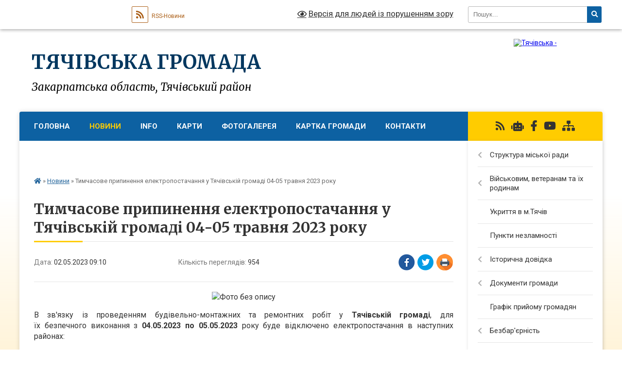

--- FILE ---
content_type: text/html; charset=UTF-8
request_url: https://tyachiv-city.gov.ua/news/1683008144/
body_size: 24619
content:
<!DOCTYPE html>
<html lang="uk">
<head>
	<!--[if IE]><meta http-equiv="X-UA-Compatible" content="IE=edge"><![endif]-->
	<meta charset="utf-8">
	<meta name="viewport" content="width=device-width, initial-scale=1">
	<!--[if IE]><script>
		document.createElement('header');
		document.createElement('nav');
		document.createElement('main');
		document.createElement('section');
		document.createElement('article');
		document.createElement('aside');
		document.createElement('footer');
		document.createElement('figure');
		document.createElement('figcaption');
	</script><![endif]-->
	<title>Тимчасове припинення електропостачання у Тячівській громаді 04-05 травня 2023 року | Тячівська громада</title>
	<meta name="description" content=". . В зв&amp;#39;язку із проведенням будівельно-монтажних та ремонтних робіт у Тячівській громаді, для їх безпечного виконання з 04.05.2023 по 05.05.2023 року буде відключено електропостачання в наступних районах:&amp;">
	<meta name="keywords" content="Тимчасове, припинення, електропостачання, у, Тячівській, громаді, 04-05, травня, 2023, року, |, Тячівська, громада">

	
		<meta property="og:image" content="https://rada.info/upload/users_files/04053766/e51c12332a6e91b2da91c30765a70c38.jpg">
	<meta property="og:image:width" content="3780">
	<meta property="og:image:height" content="2126">
			<meta property="og:title" content="Тимчасове припинення електропостачання у Тячівській громаді 04-05 травня 2023 року">
				<meta property="og:type" content="article">
	<meta property="og:url" content="https://tyachiv-city.gov.ua/news/1683008144/">
		
		<link rel="apple-touch-icon" sizes="57x57" href="https://tyachiv-city.gov.ua/apple-icon-57x57.png">
	<link rel="apple-touch-icon" sizes="60x60" href="https://tyachiv-city.gov.ua/apple-icon-60x60.png">
	<link rel="apple-touch-icon" sizes="72x72" href="https://tyachiv-city.gov.ua/apple-icon-72x72.png">
	<link rel="apple-touch-icon" sizes="76x76" href="https://tyachiv-city.gov.ua/apple-icon-76x76.png">
	<link rel="apple-touch-icon" sizes="114x114" href="https://tyachiv-city.gov.ua/apple-icon-114x114.png">
	<link rel="apple-touch-icon" sizes="120x120" href="https://tyachiv-city.gov.ua/apple-icon-120x120.png">
	<link rel="apple-touch-icon" sizes="144x144" href="https://tyachiv-city.gov.ua/apple-icon-144x144.png">
	<link rel="apple-touch-icon" sizes="152x152" href="https://tyachiv-city.gov.ua/apple-icon-152x152.png">
	<link rel="apple-touch-icon" sizes="180x180" href="https://tyachiv-city.gov.ua/apple-icon-180x180.png">
	<link rel="icon" type="image/png" sizes="192x192" href="https://tyachiv-city.gov.ua/android-icon-192x192.png">
	<link rel="icon" type="image/png" sizes="32x32" href="https://tyachiv-city.gov.ua/favicon-32x32.png">
	<link rel="icon" type="image/png" sizes="96x96" href="https://tyachiv-city.gov.ua/favicon-96x96.png">
	<link rel="icon" type="image/png" sizes="16x16" href="https://tyachiv-city.gov.ua/favicon-16x16.png">
	<link rel="manifest" href="https://tyachiv-city.gov.ua/manifest.json">
	<meta name="msapplication-TileColor" content="#ffffff">
	<meta name="msapplication-TileImage" content="https://tyachiv-city.gov.ua/ms-icon-144x144.png">
	<meta name="theme-color" content="#ffffff">
	
	
		<meta name="robots" content="">
	
	<link rel="preconnect" href="https://fonts.googleapis.com">
	<link rel="preconnect" href="https://fonts.gstatic.com" crossorigin>
	<link href="https://fonts.googleapis.com/css?family=Merriweather:400i,700|Roboto:400,400i,700,700i&amp;subset=cyrillic-ext" rel="stylesheet">

    <link rel="preload" href="https://cdnjs.cloudflare.com/ajax/libs/font-awesome/5.9.0/css/all.min.css" as="style">
	<link rel="stylesheet" href="https://cdnjs.cloudflare.com/ajax/libs/font-awesome/5.9.0/css/all.min.css" integrity="sha512-q3eWabyZPc1XTCmF+8/LuE1ozpg5xxn7iO89yfSOd5/oKvyqLngoNGsx8jq92Y8eXJ/IRxQbEC+FGSYxtk2oiw==" crossorigin="anonymous" referrerpolicy="no-referrer" />
	
    <link rel="preload" href="//gromada.org.ua/themes/nature/css/styles_vip.css?v=3.31" as="style">
	<link rel="stylesheet" href="//gromada.org.ua/themes/nature/css/styles_vip.css?v=3.31">
	<link rel="stylesheet" href="//gromada.org.ua/themes/nature/css/171/theme_vip.css?v=1768551077">
	
		<!--[if lt IE 9]>
	<script src="https://oss.maxcdn.com/html5shiv/3.7.2/html5shiv.min.js"></script>
	<script src="https://oss.maxcdn.com/respond/1.4.2/respond.min.js"></script>
	<![endif]-->
	<!--[if gte IE 9]>
	<style type="text/css">
		.gradient { filter: none; }
	</style>
	<![endif]-->

</head>
<body class=" right">

	<a href="#top_menu" class="skip-link link" aria-label="Перейти до головного меню (Alt+1)" accesskey="1">Перейти до головного меню (Alt+1)</a>
	<a href="#left_menu" class="skip-link link" aria-label="Перейти до бічного меню (Alt+2)" accesskey="2">Перейти до бічного меню (Alt+2)</a>
    <a href="#main_content" class="skip-link link" aria-label="Перейти до головного вмісту (Alt+3)" accesskey="3">Перейти до текстового вмісту (Alt+3)</a>



		<div id="all_screen">

						<section class="search_menu">
				<div class="wrap">
					<div class="row">
						<div class="grid-25 fl">
							<form action="https://tyachiv-city.gov.ua/search/" class="search">
								<input type="text" name="q" value="" placeholder="Пошук..." aria-label="Введіть пошукову фразу" required>
								<button type="submit" name="search" value="y" aria-label="Натисніть для здійснення пошуку"><i class="fa fa-search"></i></button>
							</form>
							<a id="alt_version_eye" href="#" title="Версія для людей із порушенням зору" onclick="return set_special('df8ed99ca57bfab47854af4fe0722d939e01f3cc');"><i class="far fa-eye"></i></a>
						</div>
						<div class="grid-75">
							<div class="row">
								<div class="grid-25" style="padding-top: 13px;">
									<div id="google_translate_element"></div>
								</div>
								<div class="grid-25" style="padding-top: 13px;">
									<a href="https://gromada.org.ua/rss/171/" class="rss" title="RSS-стрічка"><span><i class="fa fa-rss"></i></span> RSS-Новини</a>
								</div>
								<div class="grid-50 alt_version_block">

									<div class="alt_version">
										<a href="#" class="set_special_version" onclick="return set_special('df8ed99ca57bfab47854af4fe0722d939e01f3cc');"><i class="far fa-eye"></i> Версія для людей із порушенням зору</a>
									</div>

								</div>
								<div class="clearfix"></div>
							</div>
						</div>
						<div class="clearfix"></div>
					</div>
				</div>
			</section>
			
			<header>
				<div class="wrap">
					<div class="row">

						<div class="grid-25 logo fl">
							<a href="https://tyachiv-city.gov.ua/" id="logo">
								<img src="https://rada.info/upload/users_files/04053766/gerb/AA-EeOo_1.png" alt="Тячівська - ">
							</a>
						</div>
						<div class="grid-75 title fr">
							<div class="slogan_1">Тячівська громада</div>
							<div class="slogan_2">Закарпатська область, Тячівський район</div>
						</div>
						<div class="clearfix"></div>

					</div>
				</div>
			</header>

			<div class="wrap">
				<section class="middle_block">

					<div class="row">
						<div class="grid-75 fr">
							<nav class="main_menu" id="top_menu">
								<ul>
																		<li class="">
										<a href="https://tyachiv-city.gov.ua/main/">Головна</a>
																													</li>
																		<li class="active">
										<a href="https://tyachiv-city.gov.ua/news/">Новини</a>
																													</li>
																		<li class="">
										<a href="https://tyachiv-city.gov.ua/info-18-13-06-29-12-2021/">INFO</a>
																													</li>
																		<li class="">
										<a href="https://tyachiv-city.gov.ua/karta-tyacheva-20-19-53-27-02-2016/">Карти</a>
																													</li>
																		<li class="">
										<a href="https://tyachiv-city.gov.ua/photo/">Фотогалерея</a>
																													</li>
																		<li class="">
										<a href="https://tyachiv-city.gov.ua/structure/">Картка громади</a>
																													</li>
																		<li class="">
										<a href="https://tyachiv-city.gov.ua/feedback/">Контакти</a>
																													</li>
																		<li class="">
										<a href="https://tyachiv-city.gov.ua/poshuk-01-14-04-04-07-2017/">Пошук</a>
																													</li>
																										</ul>

								<button class="menu-button" id="open-button" tabindex="-1"><i class="fas fa-bars"></i> Меню сайту</button>

							</nav>
							<div class="clearfix"></div>

														<section class="bread_crumbs">
								<div xmlns:v="http://rdf.data-vocabulary.org/#"><a href="https://tyachiv-city.gov.ua/" title="Головна сторінка"><i class="fas fa-home"></i></a> &raquo; <a href="https://tyachiv-city.gov.ua/news/" aria-current="page">Новини</a>  &raquo; <span>Тимчасове припинення електропостачання у Тячівській громаді 04-05 травня 2023 року</span></div>
							</section>
							
							<main id="main_content">

																											<h1>Тимчасове припинення електропостачання у Тячівській громаді 04-05 травня 2023 року</h1>


<div class="row">
	<div class="grid-30 one_news_date">
		Дата: <span>02.05.2023 09:10</span>
	</div>
	<div class="grid-30 one_news_count">
		Кількість переглядів: <span>954</span>
	</div>
		<div class="grid-30 one_news_socials">
		<button class="social_share" data-type="fb" aria-label="Поширити у Фейсбук"><img src="//gromada.org.ua/themes/nature/img/share/fb.png" alt="Іконака Фейсбук"></button>
		<button class="social_share" data-type="tw" aria-label="Поширити у Твітер"><img src="//gromada.org.ua/themes/nature/img/share/tw.png" alt="Іконка Твітер"></button>
		<button class="print_btn" onclick="window.print();" aria-label="Надрукувати"><img src="//gromada.org.ua/themes/nature/img/share/print.png" alt="Іконка принтеру"></button>
	</div>
		<div class="clearfix"></div>
</div>

<hr>

<p style="text-align: center;"><span style="font-size:16px;"><img alt="Фото без опису"  alt="" src="https://rada.info/upload/users_files/04053766/e51c12332a6e91b2da91c30765a70c38.jpg" style="margin-left: 0px; margin-right: 0px; width: 400px; height: 225px;" /></span></p>

<p style="text-align: justify;"><span style="font-size:16px;">В зв&#39;язку із проведенням будівельно-монтажних та ремонтних робіт у<strong>&nbsp;Тячівській громаді</strong>, для їх&nbsp;безпечного&nbsp;виконання з&nbsp;<strong>04.05.2023 по 05.05.2023&nbsp;</strong>року буде&nbsp;відключено електропостачання в наступних районах:&nbsp;</span></p>

<table border="1" cellpadding="1" cellspacing="1" style="width:100%;">
	<tbody>
		<tr>
			<td style="text-align: center;"><span style="font-size:14px;"><strong>Дата</strong></span></td>
			<td style="text-align: center;"><span style="font-size:14px;"><strong>Час</strong></span></td>
			<td style="text-align: center;"><span style="font-size:14px;"><strong>Населений пункт</strong></span></td>
			<td style="text-align: center;"><span style="font-size:14px;"><strong>Район</strong></span></td>
		</tr>
		<tr>
			<td style="text-align: center;"><span style="font-size:14px;">04.05.2023</span></td>
			<td style="text-align: center;"><span style="font-size:14px;">08:00-17:00</span></td>
			<td style="text-align: center;"><span style="font-size:14px;">с.Лази</span></td>
			<td style="text-align: center;"><span style="font-size:14px;">повністю</span></td>
		</tr>
		<tr>
			<td style="text-align: center;"><span style="font-size:14px;">04.05.2023</span></td>
			<td style="text-align: center;"><span style="font-size:14px;">10:00-16:00</span></td>
			<td style="text-align: center;"><span style="font-size:14px;">с.Руське Поле</span></td>
			<td style="text-align: center;"><span style="font-size:14px;">вул.Лонка 1-44</span></td>
		</tr>
		<tr>
			<td style="text-align: center;"><span style="font-size:14px;">04.05.2023</span></td>
			<td style="text-align: center;"><span style="font-size:14px;">08:00-17:00</span></td>
			<td style="text-align: center;"><span style="font-size:14px;">м.Тячів</span></td>
			<td style="text-align: center;"><span style="font-size:14px;">вул.Незалежності, 2, 4, 6, 8, 10, 12, вул.Олега Куцина 30&nbsp;</span></td>
		</tr>
		<tr>
			<td style="text-align: center;"><span style="font-size:14px;">05.05.2023</span></td>
			<td style="text-align: center;"><span style="font-size:14px;">08:00-17:00</span></td>
			<td style="text-align: center;"><span style="font-size:14px;">с.Лази</span></td>
			<td style="text-align: center;"><span style="font-size:14px;">повністю</span></td>
		</tr>
		<tr>
			<td style="text-align: center;"><span style="font-size:14px;">05.05.2023</span></td>
			<td style="text-align: center;"><span style="font-size:14px;">08:00-17:00</span></td>
			<td style="text-align: center;"><span style="font-size:14px;">м.Тячів</span></td>
			<td style="text-align: center;"><span style="font-size:14px;">вул.Незалежності, 2, 4, 6, 8, 10, 12, вул.Олега Куцина 30&nbsp;</span></td>
		</tr>
	</tbody>
</table>

<p>&nbsp;</p>
<div class="clearfix"></div>

<hr>



<p><a href="https://tyachiv-city.gov.ua/news/" class="btn btn-grey">&laquo; повернутися</a></p>																	
							</main>
						</div>
						<div class="grid-25 fl">

							<div class="project_name">
								<a href="https://gromada.org.ua/rss/171/" rel="nofollow" target="_blank" title="RSS-стрічка новин сайту"><i class="fas fa-rss"></i></a>
																<a href="https://tyachiv-city.gov.ua/feedback/#chat_bot" title="Наша громада в смартфоні"><i class="fas fa-robot"></i></a>
																																<a href="https://www.facebook.com/tyachiv.adm/" rel="nofollow" target="_blank" title="Приєднуйтесь до нас у Facebook"><i class="fab fa-facebook-f"></i></a>								<a href="https://www.youtube.com/channel/UCTZnV4K-_RKk5ycoYTCptiA?view_as=subscriber" rel="nofollow" target="_blank" title="Наш Youtube-канал"><i class="fab fa-youtube"></i></a>																<a href="https://tyachiv-city.gov.ua/sitemap/" title="Мапа сайту"><i class="fas fa-sitemap"></i></a>
							</div>
							<aside class="left_sidebar">
				
								
																<nav class="sidebar_menu" id="left_menu">
									<ul>
																				<li class=" has-sub">
											<a href="https://tyachiv-city.gov.ua/struktura-miskoi-radi-16-03-05-06-12-2019/">Структура міської ради</a>
																						<button onclick="return show_next_level(this);" aria-label="Показати підменю"></button>
																																	<i class="fa fa-chevron-right"></i>
											<ul>
																								<li class="">
													<a href="https://tyachiv-city.gov.ua/dovidnik-organizacij-ustanov-zakladiv-ta-pidpriemstv-ta-organizacij-scho-nalezhat-do-sferi-upravlinnya-tyachivskoi-miskoi-radi-13-59-52-12-02-2020/">Довідник організацій, установ (закладів) та підприємств та організацій, що належать до сфери управління Тячівської міської ради</a>
																																						</li>
																								<li class="">
													<a href="https://tyachiv-city.gov.ua/vakansii-13-48-55-18-11-2025/">Вакансії</a>
																																						</li>
																																			</ul>
																					</li>
																				<li class=" has-sub">
											<a href="https://tyachiv-city.gov.ua/veteranm-ta-ih-rodinam-08-40-26-02-05-2024/">Військовим, ветеранам та їх родинам</a>
																						<button onclick="return show_next_level(this);" aria-label="Показати підменю"></button>
																																	<i class="fa fa-chevron-right"></i>
											<ul>
																								<li class="">
													<a href="https://tyachiv-city.gov.ua/kontakti-strukturnih-pidrozdiliv-z-pitan-veteranskoi-politiki-v-zakarpatskij-oblasti-09-32-06-07-11-2024/">Контакти структурних підрозділів з питань ветеранської політики в Закарпатській області</a>
																																						</li>
																								<li class="">
													<a href="https://tyachiv-city.gov.ua/viplata-materialnoi-dopomogi-vijskovosluzhbovyam-14-34-00-18-09-2025/">Виплата матеріальної допомоги військовослужбовцям/учасникам бойових дій</a>
																																						</li>
																																			</ul>
																					</li>
																				<li class="">
											<a href="https://tyachiv-city.gov.ua/ukrittya-v-mtyachiv-13-23-17-02-06-2023/">Укриття в м.Тячів</a>
																																</li>
																				<li class="">
											<a href="https://tyachiv-city.gov.ua/punkti-nezlamnosti-10-25-04-15-08-2023/">Пункти незламності</a>
																																</li>
																				<li class=" has-sub">
											<a href="https://tyachiv-city.gov.ua/istorichna-dovidka-09-09-23-18-02-2016/">Історична довідка</a>
																						<button onclick="return show_next_level(this);" aria-label="Показати підменю"></button>
																																	<i class="fa fa-chevron-right"></i>
											<ul>
																								<li class="">
													<a href="https://tyachiv-city.gov.ua/misto-tyachiv-15-02-20-22-02-2016/">місто Тячів</a>
																																						</li>
																								<li class="">
													<a href="https://tyachiv-city.gov.ua/selo-tyachivka-15-07-02-22-02-2016/">село Тячівка</a>
																																						</li>
																								<li class="">
													<a href="https://tyachiv-city.gov.ua/selo-lazi-15-08-06-22-02-2016/">село Лази</a>
																																						</li>
																								<li class="">
													<a href="https://tyachiv-city.gov.ua/selo-okrugla-15-09-33-22-02-2016/">село Округла</a>
																																						</li>
																								<li class="">
													<a href="https://tyachiv-city.gov.ua/selo-ruske-pole-15-10-38-22-02-2016/">село Руське Поле</a>
																																						</li>
																																			</ul>
																					</li>
																				<li class=" has-sub">
											<a href="https://tyachiv-city.gov.ua/pasport-gromadi-11-20-29-18-02-2016/">Документи громади</a>
																						<button onclick="return show_next_level(this);" aria-label="Показати підменю"></button>
																																	<i class="fa fa-chevron-right"></i>
											<ul>
																								<li class="">
													<a href="https://tyachiv-city.gov.ua/vipiska-z-edrpou-16-55-39-23-02-2016/">Виписка з ЄДРПОУ</a>
																																						</li>
																								<li class="">
													<a href="https://tyachiv-city.gov.ua/vityag-z-edrpou-17-03-00-23-02-2016/">Витяг з ЄДРПОУ</a>
																																						</li>
																								<li class="">
													<a href="https://tyachiv-city.gov.ua/svidoctvo-pro-reestraciju-tyachivskoi-otg-17-00-17-23-02-2016/">Свідоцтво про державну реєстрацію громади</a>
																																						</li>
																								<li class="">
													<a href="https://tyachiv-city.gov.ua/statut-gromadi-16-35-20-23-02-2016/">Статут громади</a>
																																						</li>
																								<li class="">
													<a href="https://tyachiv-city.gov.ua/pasport-gromadi-16-34-46-23-02-2016/">Паспорт громади</a>
																																						</li>
																								<li class="">
													<a href="https://tyachiv-city.gov.ua/rishennya-rad-pro-dobrovilne-obednannya-20-53-39-27-02-2016/">Рішення рад про добровільне обєднання та висновок ОДА</a>
																																						</li>
																								<li class="">
													<a href="https://tyachiv-city.gov.ua/strategiya-integrovanogo-rozvitku-gromadi-08-09-21-06-06-2017/">Стратегія інтегрованого розвитку громади</a>
																																						</li>
																																			</ul>
																					</li>
																				<li class="">
											<a href="https://tyachiv-city.gov.ua/grafik-prijomu-gromadyan-14-12-32-10-06-2020/">Графік прийому громадян</a>
																																</li>
																				<li class=" has-sub">
											<a href="https://tyachiv-city.gov.ua/bezbarernist-12-13-55-30-05-2023/">Безбар'єрність</a>
																						<button onclick="return show_next_level(this);" aria-label="Показати підменю"></button>
																																	<i class="fa fa-chevron-right"></i>
											<ul>
																								<li class="">
													<a href="https://tyachiv-city.gov.ua/genderna-rivnist-10-24-33-23-04-2025/">Гендерна рівність</a>
																																						</li>
																																			</ul>
																					</li>
																				<li class="">
											<a href="https://tyachiv-city.gov.ua/dostup-do-publichnoi-informacii-09-06-25-28-08-2020/">Доступ до публічної інформації</a>
																																</li>
																				<li class=" has-sub">
											<a href="https://tyachiv-city.gov.ua/elektronni-poslugi-09-03-35-06-08-2020/">Електронні послуги</a>
																						<button onclick="return show_next_level(this);" aria-label="Показати підменю"></button>
																																	<i class="fa fa-chevron-right"></i>
											<ul>
																								<li class="">
													<a href="https://tyachiv-city.gov.ua/poslugi-dlya-ljudej-z-invalidnistju-16-02-09-06-12-2021/">Послуги для людей з інвалідністю</a>
																																						</li>
																								<li class="">
													<a href="https://tyachiv-city.gov.ua/poslugi-dlya-vijskovozobov’yazanih-ta-prizovnikiv-na-gidi-13-06-32-10-01-2022/">Послуги для військовозобов’язаних та призовників на Гіді</a>
																																						</li>
																								<li class="">
													<a href="https://tyachiv-city.gov.ua/neobhidni-dlya-opodatkuvannya-derzhposlugi-—-na-gidi-12-31-44-15-06-2022/">Необхідні для оподаткування держпослуги — на Гіді</a>
																																						</li>
																								<li class="">
													<a href="https://tyachiv-city.gov.ua/derzhposlugi-na-gidi-scho-aktualni-dlya-biznesu-pid-chas-vijni-12-32-22-15-06-2022/">Держпослуги на Гіді, що актуальні для бізнесу під час війни</a>
																																						</li>
																								<li class="">
													<a href="https://tyachiv-city.gov.ua/socialni-poslugi-08-42-12-30-11-2021/">Соціальні послуги</a>
																																						</li>
																								<li class="">
													<a href="https://tyachiv-city.gov.ua/otrimannya-zhitla-abo-groshovoi-kompensacii-16-54-02-08-11-2021/">Отримання житла або грошової компенсації</a>
																																						</li>
																								<li class="">
													<a href="https://tyachiv-city.gov.ua/onlajn-servisi-zakarpattyaenergozbut-13-33-44-11-02-2022/">Онлайн сервіси Закарпаттяенергозбут</a>
																																						</li>
																								<li class="">
													<a href="https://tyachiv-city.gov.ua/perevezennya-zaliznichnim-ta-aviacijnim-transportom-13-32-31-15-12-2021/">Перевезення залізничним та авіаційним транспортом</a>
																																						</li>
																								<li class="">
													<a href="https://tyachiv-city.gov.ua/zemelni-poslugi-16-37-21-01-02-2022/">Земельні послуги</a>
																																						</li>
																								<li class="">
													<a href="https://tyachiv-city.gov.ua/poslugi-dracs-08-58-03-18-01-2022/">Послуги ДРАЦС</a>
																																						</li>
																								<li class="">
													<a href="https://tyachiv-city.gov.ua/poslugi-iz-perevezennya-15-11-21-25-11-2021/">Послуги із перевезення</a>
																																						</li>
																								<li class="">
													<a href="https://tyachiv-city.gov.ua/dopomoga-sim’yam-17-01-50-22-02-2022/">Допомога сім’ям</a>
																																						</li>
																																			</ul>
																					</li>
																				<li class=" has-sub">
											<a href="https://tyachiv-city.gov.ua/miskij-golova-11-07-26-18-02-2016/">Міський голова</a>
																						<button onclick="return show_next_level(this);" aria-label="Показати підменю"></button>
																																	<i class="fa fa-chevron-right"></i>
											<ul>
																								<li class="">
													<a href="https://tyachiv-city.gov.ua/rozporyadzhennya-14-58-09-22-02-2016/">Розпорядження міського голови</a>
																																						</li>
																																			</ul>
																					</li>
																				<li class=" has-sub">
											<a href="https://tyachiv-city.gov.ua/vikonavchij-komitet-15-18-18-22-02-2016/">Виконавчий комітет</a>
																						<button onclick="return show_next_level(this);" aria-label="Показати підменю"></button>
																																	<i class="fa fa-chevron-right"></i>
											<ul>
																								<li class="">
													<a href="https://tyachiv-city.gov.ua/proekti-rishen-vikonkomu-11-50-44-11-04-2017/">Проєкти рішень виконкому</a>
																																						</li>
																								<li class="">
													<a href="https://tyachiv-city.gov.ua/rishennya-vikonkomu-15-27-27-22-02-2016/">Рішення виконкому</a>
																																						</li>
																																			</ul>
																					</li>
																				<li class=" has-sub">
											<a href="https://tyachiv-city.gov.ua/deputati-gromadi-11-14-56-18-02-2016/">Депутати громади</a>
																						<button onclick="return show_next_level(this);" aria-label="Показати підменю"></button>
																																	<i class="fa fa-chevron-right"></i>
											<ul>
																								<li class="">
													<a href="https://tyachiv-city.gov.ua/sklad-deputatskih-komisij-tyachivskoi-miskoi-radi-zakarpatskoi-oblasti-vii-sklikannya-20152020-rr-16-52-44-24-03-2016/">Склад депутатських комісій</a>
																																						</li>
																								<li class="">
													<a href="https://tyachiv-city.gov.ua/protokoli-zasidan-postijnih-deputatskih-komisij-10-54-29-15-04-2025/">Протоколи засідань постійних депутатських комісій</a>
																																						</li>
																								<li class="">
													<a href="https://tyachiv-city.gov.ua/rezultati-vidkritogo-poimennogo-golosuvannya-16-56-28-24-03-2016/">Результати відкритого поіменного голосування</a>
																																						</li>
																								<li class="">
													<a href="https://tyachiv-city.gov.ua/proekti-rishen-sesii-16-55-57-24-03-2016/">Проєкти рішень сесії Тячівської міської ради восьмого скликання</a>
																																						</li>
																								<li class="">
													<a href="https://tyachiv-city.gov.ua/reglament-roboti-zasidan-radi-ta-ii-postijnih-komisij-09-51-14-25-02-2020/">Регламент роботи засідань Ради та її постійних комісій</a>
																																						</li>
																								<li class="">
													<a href="https://tyachiv-city.gov.ua/grafik-prijomu-11-24-23-29-12-2020/">Графік прийому</a>
																																						</li>
																								<li class=" has-sub">
													<a href="https://tyachiv-city.gov.ua/video-10-14-43-29-11-2024/">Відео</a>
																										<button onclick="return show_next_level(this);" aria-label="Показати підменю"></button>
																																							<i class="fa fa-chevron-right"></i>
													<ul>
																												<li><a href="https://tyachiv-city.gov.ua/sesii-10-16-13-29-11-2024/">Сесії</a></li>
																												<li><a href="https://tyachiv-city.gov.ua/zasidannya-komisij-10-15-05-29-11-2024/">Засідання комісій</a></li>
																																									</ul>
																									</li>
																																			</ul>
																					</li>
																				<li class=" has-sub">
											<a href="https://tyachiv-city.gov.ua/rishennya-sesij-viigo-sklikannya-11-32-16-23-07-2019/">Рішення сесій VIII-го скликання</a>
																						<button onclick="return show_next_level(this);" aria-label="Показати підменю"></button>
																																	<i class="fa fa-chevron-right"></i>
											<ul>
																								<li class=" has-sub">
													<a href="https://tyachiv-city.gov.ua/2020-rik-15-46-10-23-02-2022/">2020 рік</a>
																										<button onclick="return show_next_level(this);" aria-label="Показати підменю"></button>
																																							<i class="fa fa-chevron-right"></i>
													<ul>
																												<li><a href="https://tyachiv-city.gov.ua/persha-sesiya-vosmogo-sklikannya-vid-11112020-14-51-29-18-11-2020/">01 Перша сесія від 11.11.2020</a></li>
																												<li><a href="https://tyachiv-city.gov.ua/druga-pozachergova-sesiya-vid-22122020-13-49-41-22-12-2020/">02 Друга (позачергова) сесія від 22.12.2020 та 24.12.2020</a></li>
																												<li><a href="https://tyachiv-city.gov.ua/tretya-pozachergova-sesiya-vid-29122020-11-15-53-29-12-2020/">03 Третя (позачергова) сесія від 29.12.2020</a></li>
																																									</ul>
																									</li>
																								<li class=" has-sub">
													<a href="https://tyachiv-city.gov.ua/2021-rik-15-46-25-23-02-2022/">2021 рік</a>
																										<button onclick="return show_next_level(this);" aria-label="Показати підменю"></button>
																																							<i class="fa fa-chevron-right"></i>
													<ul>
																												<li><a href="https://tyachiv-city.gov.ua/4-sesiya-18-09-08-04-02-2021/">04 Четверта (позачергова) сесія  від 28.01.2021 та 06.04.2021</a></li>
																												<li><a href="https://tyachiv-city.gov.ua/p’yata-pozachergova-sesiya-vid-27042021-11-00-30-27-04-2021/">05 П’ята (позачергова) сесія від 27.04.2021</a></li>
																												<li><a href="https://tyachiv-city.gov.ua/shosta-pozachergova-sesiya-vid-27052021-08-57-26-01-06-2021/">06 Шоста (позачергова) сесія від 27.05.2021</a></li>
																												<li><a href="https://tyachiv-city.gov.ua/soma-sesiya-vosmogo-sklikannya-vid-15072021-r-11-47-49-15-07-2021/">07 Сьома сесія від 15.07.2021 та 17.08.2021</a></li>
																												<li><a href="https://tyachiv-city.gov.ua/vosma-sesiya-vosmogo-sklikannya-vid-17092021-11-16-31-20-09-2021/">08 Восьма сесія від 17.09.2021</a></li>
																												<li><a href="https://tyachiv-city.gov.ua/9a pozachergova-sesiya vid-08102021-19-32-53-11-10-2021/">09 Дев'ята (позачергова) сесія від 08.10.2021 та 11.11.2021</a></li>
																												<li><a href="https://tyachiv-city.gov.ua/10a-sesiya-vid-23122021-16-42-56-23-12-2021/">10 Десята сесія від 23.12.2021</a></li>
																																									</ul>
																									</li>
																								<li class=" has-sub">
													<a href="https://tyachiv-city.gov.ua/2022-13-50-37-22-07-2022/">2022 рік</a>
																										<button onclick="return show_next_level(this);" aria-label="Показати підменю"></button>
																																							<i class="fa fa-chevron-right"></i>
													<ul>
																												<li><a href="https://tyachiv-city.gov.ua/odinadcyata-sesiya-vid-15022022-16-06-00-16-02-2022/">11 Одинадцята сесія від 15.02.2022</a></li>
																												<li><a href="https://tyachiv-city.gov.ua/dvanadcyata-pozachergova-sesiya-13-53-21-22-07-2022/">12 Дванадцята (позачергова) сесія від 14.07.2022</a></li>
																												<li><a href="https://tyachiv-city.gov.ua/trinadcyata-pozachergova-sesiya-09-03-44-27-09-2022/">13 Тринадцята (позачергова) сесія від 22.09.2022 та 31.10.2022</a></li>
																												<li><a href="https://tyachiv-city.gov.ua/chotirnadcyata-sesiya-14-08-21-27-12-2022/">14 Чотирнадцята (позачергова) сесія від 21.11.2022</a></li>
																												<li><a href="https://tyachiv-city.gov.ua/pyatnadcyata-sesiya-vid-22122022-14-09-39-27-12-2022/">15 П'ятнадцята сесія від 22.12.2022</a></li>
																												<li><a href="https://tyachiv-city.gov.ua/shistnadcyata-sesiya-vid-30122022-10-22-15-04-01-2023/">16 Шістнадцята (позачергова) сесія від 30.12.2022</a></li>
																																									</ul>
																									</li>
																								<li class=" has-sub">
													<a href="https://tyachiv-city.gov.ua/2023-rik-16-28-26-31-01-2023/">2023 рік</a>
																										<button onclick="return show_next_level(this);" aria-label="Показати підменю"></button>
																																							<i class="fa fa-chevron-right"></i>
													<ul>
																												<li><a href="https://tyachiv-city.gov.ua/shistnadcyata-pozachergova-sesiya-vid-02022023-12-34-02-07-02-2023/">16 Шістнадцята (позачергова) сесія від 02.02.2023</a></li>
																												<li><a href="https://tyachiv-city.gov.ua/simnadcyata-pozachergova-sesiya-vosmogo-sklikannya-09-18-34-06-04-2023/">17 Сімнадцята (позачергова) сесія від 02.03.2023</a></li>
																												<li><a href="https://tyachiv-city.gov.ua/visimnadcyata-sesiya-vid-06042023-09-39-35-18-04-2023/">18 Вісімнадцята сесія від 06.04.2023</a></li>
																												<li><a href="https://tyachiv-city.gov.ua/19-09-16-03-23-05-2023/">19 Дев'ятнадцята сесія від 18.05.2023</a></li>
																												<li><a href="https://tyachiv-city.gov.ua/dvadcyata-sesiya-vid-13072023-09-32-47-14-07-2023/">20 Двадцята сесія від 13.07.2023</a></li>
																												<li><a href="https://tyachiv-city.gov.ua/dvadcyat-persha-pozachergova-sesiya-vid-10082023-r-13-21-13-03-09-2023/">21 Двадцять перша (позачергова) сесія від 10.08.2023 та 14.09.2023</a></li>
																												<li><a href="https://tyachiv-city.gov.ua/dvadcyat-druga-10-17-04-29-09-2023/">22 Двадцять друга (позачергова) сесія від 20.09.2023</a></li>
																												<li><a href="https://tyachiv-city.gov.ua/dvadcyat-tretya-sesiya-vosmogo-sklikannya-vid-09112023-r-19-15-45-21-11-2023/">23 Двадцять третя сесія від 09.11.2023</a></li>
																												<li><a href="https://tyachiv-city.gov.ua/dvadcyat-chetverta-sesiya-vid-14122023-09-14-42-20-12-2023/">24 Двадцять четверта сесія від 14.12.2023</a></li>
																																									</ul>
																									</li>
																								<li class=" has-sub">
													<a href="javascript:;">2024 рік</a>
																										<button onclick="return show_next_level(this);" aria-label="Показати підменю"></button>
																																							<i class="fa fa-chevron-right"></i>
													<ul>
																												<li><a href="https://tyachiv-city.gov.ua/dvadcyat-p’yata-pozachergova-sesiya-vid-11012024-16-12-32-19-01-2024/">25 Двадцять п’ята (позачергова) сесія від 11.01.2024 та 07.03.2024</a></li>
																												<li><a href="https://tyachiv-city.gov.ua/dvadcyat-shosta-vid-18042024-14-53-20-19-04-2024/">26 Двадцять шоста сесія від 18.04.2024</a></li>
																												<li><a href="https://tyachiv-city.gov.ua/27-dvadcyat-soma-sesiya-vid-06062024-09-02-56-11-06-2024/">27 Двадцять сьома сесія від 06.06.2024 та 14.06.2024</a></li>
																												<li><a href="https://tyachiv-city.gov.ua/28-sesiya-20-33-21-19-07-2024/">28  Двадцять восьма (позачергова) сесія від 12.07.2024 та 30.07.2024</a></li>
																												<li><a href="https://tyachiv-city.gov.ua/dvadcyat-dev’yata-pozachergova-sesiya-14-02-43-05-09-2024/">29 Двадцять дев’ята (позачергова) сесія від 27.08.2024 та 04.10.2024</a></li>
																												<li><a href="https://tyachiv-city.gov.ua/30-tridcyata-pozachergova-sesiya-vid-05112024-11-38-42-11-11-2024/">30 Тридцята (позачергова) сесія від 05.11.2024</a></li>
																												<li><a href="https://tyachiv-city.gov.ua/31-sesiya-16-48-29-26-12-2024/">31 Тридцять перша сесія від 19.12.2024</a></li>
																																									</ul>
																									</li>
																								<li class=" has-sub">
													<a href="https://tyachiv-city.gov.ua/2025-rik-13-41-51-24-01-2025/">2025 рік</a>
																										<button onclick="return show_next_level(this);" aria-label="Показати підменю"></button>
																																							<i class="fa fa-chevron-right"></i>
													<ul>
																												<li><a href="https://tyachiv-city.gov.ua/32-pozachergova-sesiya-vid-22012025-13-42-46-24-01-2025/">Тридцять друга (позачергова) сесія від 23.01.2025</a></li>
																												<li><a href="https://tyachiv-city.gov.ua/tridcyat-tretya-09-25-05-05-03-2025/">Тридцять третя сесія від 27.02.2025</a></li>
																												<li><a href="https://tyachiv-city.gov.ua/tridcyat-chetverta-vid-10042025-10-31-09-14-04-2025/">Тридцять четверта сесія від 10.04.2025</a></li>
																												<li><a href="https://tyachiv-city.gov.ua/sorokova-sesiya-tyachivskoi-miskoi-radi-vosmogo-sklikannya-vid-18122025-roku-10-56-04-19-12-2025/">Сорокова сесія від 18.12.2025 року</a></li>
																												<li><a href="https://tyachiv-city.gov.ua/tridcyat-vosma-pozachergova-sesiya-i-plenarne-zasidannya-vid-30092025-roku-14-08-13-01-10-2025/">Тридцять восьма (позачергова) сесія І пленарне засідання від 30.09.2025 року</a></li>
																												<li><a href="https://tyachiv-city.gov.ua/tridcyat-chetverta-sesiya-ii-plenarne-zasidannya-vid-12062025-13-58-29-18-06-2025/">Тридцять четверта сесія ІІ пленарне засідання від 12.06.2025</a></li>
																												<li><a href="https://tyachiv-city.gov.ua/tridcyat-soma-pozachergova-sesiya-ii-plenarne-zasidannya-vid-18092025-13-40-21-19-09-2025/">Тридцять сьома (позачергова) сесія ІІ пленарне засідання від 18.09.2025</a></li>
																												<li><a href="https://tyachiv-city.gov.ua/tridcyat-vosma-pozachergova-sesiya-ii-plenarne-zasidannya-vid-11112025-roku-09-43-27-17-11-2025/">Тридцять восьма (позачергова) сесія ІІ пленарне засідання від 11.11.2025 року</a></li>
																												<li><a href="https://tyachiv-city.gov.ua/tridcyat-pyata-sesiya-vid-10072025-roku-10-10-56-14-07-2025/">Тридцять п'ята сесія від 10.07.2025 року</a></li>
																												<li><a href="https://tyachiv-city.gov.ua/tridcyat-devyata-pozachergova-sesiya-tyachivskoi-miskoi-radi-vosmogo-slikannya-vid-20112025-r-13-26-10-26-11-2025/">Тридцять дев'ята (позачергова) сесія від 20.11.2025 р.</a></li>
																												<li><a href="https://tyachiv-city.gov.ua/tridcyat-soma-pozachergova-sesiya-i-plenarne-zasidannya-29082025-15-40-37-01-09-2025/">Тридцять сьома (позачергова) сесія І пленарне засідання від 29.08.2025</a></li>
																												<li><a href="https://tyachiv-city.gov.ua/tridcyat-shosta-pozachergova-sesiya-vid-07082025-14-02-24-21-08-2025/">Тридцять шоста (позачергова) сесія від 07.08.2025</a></li>
																																									</ul>
																									</li>
																																			</ul>
																					</li>
																				<li class=" has-sub">
											<a href="https://tyachiv-city.gov.ua/regulyatorna-politika-17-19-00-23-02-2016/">Регуляторна політика</a>
																						<button onclick="return show_next_level(this);" aria-label="Показати підменю"></button>
																																	<i class="fa fa-chevron-right"></i>
											<ul>
																								<li class="">
													<a href="https://tyachiv-city.gov.ua/plani-diyalnosti-z-pidgotovki-regulyatornih-aktiv-22-26-00-27-02-2016/">Плани діяльності з підготовки регуляторних актів та зміни до нього</a>
																																						</li>
																								<li class="">
													<a href="https://tyachiv-city.gov.ua/proekti-regulyatornih-aktiv-10-56-52-25-04-2017/">Проєкти регуляторних актів</a>
																																						</li>
																								<li class="">
													<a href="https://tyachiv-city.gov.ua/rishennya-11-50-38-05-03-2020/">Рішення</a>
																																						</li>
																																			</ul>
																					</li>
																				<li class=" has-sub">
											<a href="https://tyachiv-city.gov.ua/ochischennya-vladi-15-11-31-22-02-2016/">Очищення влади</a>
																						<button onclick="return show_next_level(this);" aria-label="Показати підменю"></button>
																																	<i class="fa fa-chevron-right"></i>
											<ul>
																								<li class="">
													<a href="https://tyachiv-city.gov.ua/povidomlennya-pro-provedennya-perevirki-15-12-14-22-02-2016/">Повідомлення про проведення перевірки</a>
																																						</li>
																								<li class="">
													<a href="https://tyachiv-city.gov.ua/zayavizgodi-pro-provedennya-perevirki-15-28-41-22-02-2016/">Заяви-згоди про проведення перевірки</a>
																																						</li>
																								<li class="">
													<a href="https://tyachiv-city.gov.ua/deklaracii-pro-majno-dohodi-vitrati-i-zobovyazannya-finansovogo-harakteru-15-30-38-22-02-2016/">Декларації кандидатів на посаду</a>
																																						</li>
																								<li class="">
													<a href="https://tyachiv-city.gov.ua/richni-deklaracii-11-24-10-16-03-2020/">Річні декларації</a>
																																						</li>
																								<li class="">
													<a href="https://tyachiv-city.gov.ua/programa-pobudovi-suspilstva-vidpovidalnoi-demokratii-13-39-15-11-07-2024/">Програма побудови суспільства Відповідальної Демократії</a>
																																						</li>
																																			</ul>
																					</li>
																				<li class="">
											<a href="https://tyachiv-city.gov.ua/puls-15-40-40-20-11-2025/">"ПУЛЬС"</a>
																																</li>
																				<li class=" has-sub">
											<a href="https://tyachiv-city.gov.ua/civilnij-zahist-08-31-13-11-02-2025/">Цивільний захист</a>
																						<button onclick="return show_next_level(this);" aria-label="Показати підменю"></button>
																																	<i class="fa fa-chevron-right"></i>
											<ul>
																								<li class="">
													<a href="https://tyachiv-city.gov.ua/povin-pavodok-pidtoplennya-katastrofichne-zatoplennya-11-14-12-17-09-2025/">Повінь (паводок, підтоплення, катастрофічне затоплення)</a>
																																						</li>
																								<li class="">
													<a href="https://tyachiv-city.gov.ua/jodna-profilaktika-dlya-naselennya-11-16-42-17-09-2025/">Йодна профілактика для населення</a>
																																						</li>
																								<li class="">
													<a href="https://tyachiv-city.gov.ua/pam’yatka-dlya-naselennya-u-razi-ogoloshennya-signalu-povitryana-trivoga-14-05-03-18-09-2025/">Пам'ятка для населення у разі оголошення сигналу "Повітрняа тривога"</a>
																																						</li>
																								<li class="">
													<a href="https://tyachiv-city.gov.ua/dii-naselennya-v-umovah-nadzvichajnih-situacij-voennogo-harakteru-14-08-46-18-09-2025/">Дії населення в умовах надзвичайних ситуацій воєнного характеру</a>
																																						</li>
																								<li class="">
													<a href="https://tyachiv-city.gov.ua/dii-pri-otruenni-rtuttju-14-20-39-18-09-2025/">Дії при отруєнні ртуттю</a>
																																						</li>
																								<li class="">
													<a href="https://tyachiv-city.gov.ua/himichna-nebezpeke-14-22-51-18-09-2025/">Хімічна небезпека</a>
																																						</li>
																								<li class="">
													<a href="https://tyachiv-city.gov.ua/dii-v-razi-radiacijnoi-zagrozi-12-13-49-23-06-2023/">Дії в разі радіаційної загрози</a>
																																						</li>
																																			</ul>
																					</li>
																				<li class=" has-sub">
											<a href="https://tyachiv-city.gov.ua/tarifi-na-komunalni-poslugi-16-10-03-22-05-2020/">Тарифи на комунальні послуги</a>
																						<button onclick="return show_next_level(this);" aria-label="Показати підменю"></button>
																																	<i class="fa fa-chevron-right"></i>
											<ul>
																								<li class="">
													<a href="https://tyachiv-city.gov.ua/vodopostachannya-ta-vodovidvedennya-11-23-44-07-08-2022/">Водопостачання та водовідведення</a>
																																						</li>
																								<li class="">
													<a href="https://tyachiv-city.gov.ua/vivezennya-tverdih-pobutovih-vidhodiv-11-22-45-07-08-2022/">Вивезення твердих побутових відходів</a>
																																						</li>
																								<li class="">
													<a href="https://tyachiv-city.gov.ua/platni-poslugi-polikliniki-11-33-32-07-08-2022/">Платні послуги поліклініки</a>
																																						</li>
																																			</ul>
																					</li>
																				<li class=" has-sub">
											<a href="https://tyachiv-city.gov.ua/viddil-komunalnogo-majna-16-32-41-13-02-2020/">Відділ комунального майна</a>
																						<button onclick="return show_next_level(this);" aria-label="Показати підменю"></button>
																																	<i class="fa fa-chevron-right"></i>
											<ul>
																								<li class="">
													<a href="https://tyachiv-city.gov.ua/ob’ekti-prava-vlasnosti-spilnoi-vlasnosti-13-58-02-15-04-2025/">Об’єкти права власності (спільної власності)</a>
																																						</li>
																								<li class=" has-sub">
													<a href="https://tyachiv-city.gov.ua/plan-kapitalnih-ta-potochnih-remontiv-ob’ektiv-komunalnoi-vlasnosti-17-04-51-13-02-2020/">План капітальних та поточних ремонтів об’єктів комунальної власності</a>
																										<button onclick="return show_next_level(this);" aria-label="Показати підменю"></button>
																																							<i class="fa fa-chevron-right"></i>
													<ul>
																												<li><a href="https://tyachiv-city.gov.ua/2020-rik-09-03-07-26-03-2021/">2020 рік</a></li>
																												<li><a href="https://tyachiv-city.gov.ua/2021-rik-09-06-07-26-03-2021/">2021 рік</a></li>
																																									</ul>
																									</li>
																								<li class="">
													<a href="https://tyachiv-city.gov.ua/perelik-komunalnogo-majna-scho-pidlyagae-privatizacii-11-04-30-14-02-2020/">Перелік об’єктів комунальної власності, які підлягають  приватизації</a>
																																						</li>
																								<li class="">
													<a href="https://tyachiv-city.gov.ua/spisok-ob’ektiv-komunalnogo-majna-yaki-zdani-v-orendu-14-13-13-04-03-2020/">Перелік укладених договорів, що стосуються оренди та надходження від орендної плати</a>
																																						</li>
																								<li class="">
													<a href="https://tyachiv-city.gov.ua/minimalna-vartist-misyachnoi-orendi 1-kv-metra-zagalnoi-ploschi-neruhomosti-13-13-24-07-04-2020/">Мінімальна вартість місячної оренди 1 кв. метра загальної площі нерухомості</a>
																																						</li>
																								<li class=" has-sub">
													<a href="https://tyachiv-city.gov.ua/dani-pro-spozhivannya-komunalnih-resursiv-11-40-03-09-04-2020/">Дані про споживання комунальних ресурсів</a>
																										<button onclick="return show_next_level(this);" aria-label="Показати підменю"></button>
																																							<i class="fa fa-chevron-right"></i>
													<ul>
																												<li><a href="https://tyachiv-city.gov.ua/2020-rik-13-20-40-15-03-2021/">2020 рік</a></li>
																																									</ul>
																									</li>
																								<li class="">
													<a href="https://tyachiv-city.gov.ua/dani-pro-zeleni-nasadzhennya-scho-pidlyagajut-vidalennju-08-10-11-23-06-2020/">Дані про зелені насадження, що підлягають видаленню</a>
																																						</li>
																								<li class="">
													<a href="https://tyachiv-city.gov.ua/nakazi-viddilu-16-47-58-30-06-2020/">Накази відділу</a>
																																						</li>
																								<li class="">
													<a href="https://tyachiv-city.gov.ua/primiski-avtobusni-marshruti-zagalnogo-koristuvannya-tyachivskoi-miskoi-radi-09-15-56-25-08-2021/">Приміські автобусні маршрути загального користування Тячівської міської ради</a>
																																						</li>
																								<li class="">
													<a href="https://tyachiv-city.gov.ua/informaciya-pro-kladovischa-10-22-44-28-10-2021/">Інформація про кладовища</a>
																																						</li>
																																			</ul>
																					</li>
																				<li class=" has-sub">
											<a href="https://tyachiv-city.gov.ua/proekti-10-55-57-23-10-2024/">Проєкти</a>
																						<button onclick="return show_next_level(this);" aria-label="Показати підменю"></button>
																																	<i class="fa fa-chevron-right"></i>
											<ul>
																								<li class="">
													<a href="https://tyachiv-city.gov.ua/rekonstrukciya-akusherskoginekologichnogo-korpusu-tyachivskoi-rl-11-00-51-23-10-2024/">Реконструкція  акушерсько-гінекологічного  корпусу Тячівської РЛ</a>
																																						</li>
																																			</ul>
																					</li>
																				<li class=" has-sub">
											<a href="https://tyachiv-city.gov.ua/rada-z-pitan-vpo-09-39-35-31-01-2025/">Рада з питань ВПО</a>
																						<button onclick="return show_next_level(this);" aria-label="Показати підменю"></button>
																																	<i class="fa fa-chevron-right"></i>
											<ul>
																								<li class="">
													<a href="https://tyachiv-city.gov.ua/protokoli-zasidannya-radi-08-40-05-14-03-2025/">Протоколи засідання Ради</a>
																																						</li>
																																			</ul>
																					</li>
																				<li class="">
											<a href="https://tyachiv-city.gov.ua/vpo-10-16-20-05-04-2024/">ВПО</a>
																																</li>
																				<li class="">
											<a href="https://tyachiv-city.gov.ua/policejskij-oficer-gromadi-12-54-23-22-09-2023/">Поліцейський офіцер громади</a>
																																</li>
																				<li class=" has-sub">
											<a href="https://tyachiv-city.gov.ua/viddil-mistobuduvannya-ta-arhitekturi-07-32-06-04-07-2017/">Відділ містобудування та архітектури</a>
																						<button onclick="return show_next_level(this);" aria-label="Показати підменю"></button>
																																	<i class="fa fa-chevron-right"></i>
											<ul>
																								<li class=" has-sub">
													<a href="https://tyachiv-city.gov.ua/reestr-mistobudivnih-umov-ta-obmezhen-08-50-36-04-07-2017/">Реєстр містобудівних умов та обмежень</a>
																										<button onclick="return show_next_level(this);" aria-label="Показати підменю"></button>
																																							<i class="fa fa-chevron-right"></i>
													<ul>
																												<li><a href="https://tyachiv-city.gov.ua/2017-rik-11-28-49-10-03-2020/">2017 рік</a></li>
																												<li><a href="https://tyachiv-city.gov.ua/2018-rik-11-27-13-10-03-2020/">2018 рік</a></li>
																												<li><a href="https://tyachiv-city.gov.ua/2019-rik-11-25-28-10-03-2020/">2019 рік</a></li>
																												<li><a href="https://tyachiv-city.gov.ua/2020-rik-11-25-46-10-03-2020/">2020 рік</a></li>
																																									</ul>
																									</li>
																								<li class="">
													<a href="https://tyachiv-city.gov.ua/mistobudivna-dokumentaciya-08-50-57-04-07-2017/">Містобудівна документація</a>
																																						</li>
																								<li class="">
													<a href="https://tyachiv-city.gov.ua/ogoloshennya-ta-povidomlennya-08-51-53-04-07-2017/">Повідомлення про  проведення громадських слухань під час розроблення  містобудівної документації</a>
																																						</li>
																								<li class="">
													<a href="https://tyachiv-city.gov.ua/perelik-ob’ektiv-samochinnogo-budivnictva-na-teritorii-tyachivskoi-otg-15-32-52-12-04-2019/">Перелік об’єктів самочинного будівництва на території Тячівської ОТГ</a>
																																						</li>
																								<li class="">
													<a href="https://tyachiv-city.gov.ua/dani-pro-vidani-budivelni-pasporti-11-22-04-15-04-2019/">Дані про видані будівельні паспорти</a>
																																						</li>
																								<li class="">
													<a href="https://tyachiv-city.gov.ua/povidomlennya-pro-planovanu-diyalnist-yaka-pidlyagae-ocinci-vplivu-na-dovkillya-13-49-19-24-04-2019/">Повідомлення про плановану діяльність, яка підлягає оцінці впливу на довкілля</a>
																																						</li>
																								<li class=" has-sub">
													<a href="https://tyachiv-city.gov.ua/adresnij-reestr-ob’ektiv-budivnictva-ta-ob’ektiv-neruhomogo-majna-10-52-46-30-09-2019/">Адресний реєстр  об’єктів будівництва та об’єктів нерухомого майна</a>
																										<button onclick="return show_next_level(this);" aria-label="Показати підменю"></button>
																																							<i class="fa fa-chevron-right"></i>
													<ul>
																												<li><a href="https://tyachiv-city.gov.ua/2020-rik-11-39-21-23-01-2020/">2019 рік</a></li>
																																									</ul>
																									</li>
																								<li class=" has-sub">
													<a href="https://tyachiv-city.gov.ua/istorikoarhitekturnij-opornij-plan-mista-tyachiv-15-09-08-11-02-2020/">Історико-архітектурний опорний план міста Тячів</a>
																										<button onclick="return show_next_level(this);" aria-label="Показати підменю"></button>
																																							<i class="fa fa-chevron-right"></i>
													<ul>
																												<li><a href="https://tyachiv-city.gov.ua/istorichnij-ta-planuvalnij-rozvitok-tyacheva-09-54-58-13-02-2020/">ІСТОРИЧНИЙ ТА ПЛАНУВАЛЬНИЙ РОЗВИТОК ТЯЧЕВА</a></li>
																												<li><a href="https://tyachiv-city.gov.ua/analiz-isnujuchoi-arhitekturnomistobudivnoi-situacii-15-51-38-13-02-2020/">АНАЛІЗ ІСНУЮЧОЇ АРХІТЕКТУРНО-МІСТОБУДІВНОЇ СИТУАЦІЇ</a></li>
																												<li><a href="https://tyachiv-city.gov.ua/kompleksna-istorikokulturna-ocinka-teritorii-15-54-39-13-02-2020/">КОМПЛЕКСНА ІСТОРИКО-КУЛЬТУРНА ОЦІНКА ТЕРИТОРІЇ</a></li>
																												<li><a href="https://tyachiv-city.gov.ua/proektnoregulyativnij-rozdil-15-57-02-13-02-2020/">ПРОЕКТНО-РЕГУЛЯТИВНИЙ РОЗДІЛ</a></li>
																																									</ul>
																									</li>
																								<li class="">
													<a href="https://tyachiv-city.gov.ua/shemi-planuvannya-teritorij-ta-plani-zonuvannya-teritorij-gromadi-09-58-09-14-02-2020/">Схеми планування територій та плани зонування територій громади</a>
																																						</li>
																								<li class=" has-sub">
													<a href="https://tyachiv-city.gov.ua/perelik-vulic-21-09-11-14-06-2021/">Перелік вулиць, провулків, площ населенних пунктів громади</a>
																										<button onclick="return show_next_level(this);" aria-label="Показати підменю"></button>
																																							<i class="fa fa-chevron-right"></i>
													<ul>
																												<li><a href="https://tyachiv-city.gov.ua/perelik-vulic-provulkiv-plosch-mtyachiv-21-10-03-14-06-2021/">Перелік вулиць, провулків, площ м.Тячів</a></li>
																																									</ul>
																									</li>
																								<li class="">
													<a href="https://tyachiv-city.gov.ua/rishennya-pro-perejmenuvannya-vulic-naselenih-punktiv-tyachivskoi-miskoi-otg-14-02-54-26-02-2020/">Рішення про перейменування вулиць населених пунктів Тячівської міської ТГ</a>
																																						</li>
																								<li class="">
													<a href="https://tyachiv-city.gov.ua/umovna-shema-rozmischennya-vidkritih-litnih-majdanchikiv-11-24-18-26-05-2021/">Умовна схема розміщення відкритих літніх майданчиків</a>
																																						</li>
																																			</ul>
																					</li>
																				<li class=" has-sub">
											<a href="https://tyachiv-city.gov.ua/viddil-zemelnih-vidnosin-13-25-19-26-03-2020/">Відділ земельних відносин</a>
																						<button onclick="return show_next_level(this);" aria-label="Показати підменю"></button>
																																	<i class="fa fa-chevron-right"></i>
											<ul>
																								<li class="">
													<a href="https://tyachiv-city.gov.ua/normativna-groshova-ocinka-zemel-13-43-12-26-03-2020/">Нормативно грошова оцінка земель</a>
																																						</li>
																																			</ul>
																					</li>
																				<li class=" has-sub">
											<a href="https://tyachiv-city.gov.ua/upravlinnya-osviti-09-52-54-12-03-2016/">Відділ освіти</a>
																						<button onclick="return show_next_level(this);" aria-label="Показати підменю"></button>
																																	<i class="fa fa-chevron-right"></i>
											<ul>
																								<li class=" has-sub">
													<a href="https://tyachiv-city.gov.ua/doshkilni-navchalni-zakladi-dnz-21-17-39-20-03-2016/">Дошкільні навчальні заклади</a>
																										<button onclick="return show_next_level(this);" aria-label="Показати підменю"></button>
																																							<i class="fa fa-chevron-right"></i>
													<ul>
																												<li><a href="https://tyachiv-city.gov.ua/tyachivskij-zaklad-doshkilnoi-osviti-yaslasadok-№1-13-34-04-10-04-2019/">Тячівський заклад дошкільної освіти ясла-садок №1</a></li>
																												<li><a href="https://tyachiv-city.gov.ua/tyachivskij-zaklad-doshkilnoi-osviti-yaslasadok-№5-13-35-41-10-04-2019/">Тячівський  заклад дошкільної освіти ясла-садок №5</a></li>
																												<li><a href="https://tyachiv-city.gov.ua/ruskopolivskij-zaklad-doshkilnoi-osviti-№1-13-38-15-10-04-2019/">Руськополівський дошкільний навчальний заклад ясла-садок №1</a></li>
																												<li><a href="https://tyachiv-city.gov.ua/ruskopolivskij-zaklad-doshkilnoi-osviti-№2-13-38-46-10-04-2019/">Руськополівський дошкільний навчальний заклад ясла-садок №2</a></li>
																												<li><a href="https://tyachiv-city.gov.ua/lazivskij-zaklad-doshkilnoi-osviti-13-39-14-10-04-2019/">Лазівський заклад дошкільної освіти ясла-садок</a></li>
																																									</ul>
																									</li>
																								<li class=" has-sub">
													<a href="https://tyachiv-city.gov.ua/shkoli-21-18-30-20-03-2016/">Школи та ліцеї</a>
																										<button onclick="return show_next_level(this);" aria-label="Показати підменю"></button>
																																							<i class="fa fa-chevron-right"></i>
													<ul>
																												<li><a href="https://tyachiv-city.gov.ua/tyachivska-zosh-iiii-st-№1-imvҐrendzhidonskogo-09-32-47-11-04-2019/">Тячівський ліцей  №1  ім.В.Ґренджі-Донського</a></li>
																												<li><a href="https://tyachiv-city.gov.ua/tyachivska-zosh-iiii-st-№2-09-34-40-11-04-2019/">Тячівський ліцей №2</a></li>
																												<li><a href="https://tyachiv-city.gov.ua/tyachivska-zosh-iiii-stupeniv-z-ugorskoju-movoju-navchannya-imshgolloshi-09-38-07-11-04-2019/">Тячівський ліцей з угорською мовою навчання ім.Ш.Голлоші</a></li>
																												<li><a href="https://tyachiv-city.gov.ua/kz-tyachivskij-licejinternat-z-ugorskoju-movoju-navchannya-16-11-40-21-09-2022/">КЗ «Тячівський ліцей-інтернат з угорською мовою навчання»</a></li>
																												<li><a href="https://tyachiv-city.gov.ua/tyachivkivska-zosh-iii-stupeniv-09-45-35-11-04-2019/">Тячівківська філія Тячівського ліцею №1 імені В.Ґренджі-Донського</a></li>
																												<li><a href="https://tyachiv-city.gov.ua/ruskopolivska-zosh-iiii-stupeniv-09-39-13-11-04-2019/">Руськополівський ліцей</a></li>
																												<li><a href="https://tyachiv-city.gov.ua/lazivska- zosh iiii-stupeniv-09-40-37-11-04-2019/">Лазівський  ліцей</a></li>
																												<li><a href="https://tyachiv-city.gov.ua/okruglyanska-zosh iii-stupeniv-09-42-20-11-04-2019/">Округлянська філія Лазівського ліцею</a></li>
																												<li><a href="https://tyachiv-city.gov.ua/doshkilnij-navchalnij-zakladzagalnoosvitnya-shkola-iiii-stupeniv-schaslive-misto-16-13-53-21-09-2022/">Дошкільний навчальний заклад-загальноосвітня школа І-ІІІ ступенів «Щасливе місто»</a></li>
																																									</ul>
																									</li>
																								<li class="">
													<a href="https://tyachiv-city.gov.ua/spisok-ditej-doshkilnogo-viku-dlya-vlashtuvannya-u-zaklad-doshkilnoi-osviti-14-05-36-05-03-2020/">Список дітей дошкільного віку для влаштування у заклад дошкільної освіти</a>
																																						</li>
																																			</ul>
																					</li>
																				<li class=" has-sub">
											<a href="https://tyachiv-city.gov.ua/pravila-blagoustroju-teritorii-14-53-36-15-08-2019/">Правила благоустрою території ОТГ</a>
																						<button onclick="return show_next_level(this);" aria-label="Показати підменю"></button>
																																	<i class="fa fa-chevron-right"></i>
											<ul>
																								<li class="">
													<a href="https://tyachiv-city.gov.ua/shema-sanitarnogo-ochischennya-naselenih-punktiv-tyachivskoi-miskoi-teritorialnoi-gromadi-09-44-45-20-12-2023/">Схема санітарного очищення населених пунктів Тячівської міської територіальної громади</a>
																																						</li>
																								<li class="">
													<a href="https://tyachiv-city.gov.ua/blagoustrij-ta-utrimannya-teritorij-ob’ektiv-blagoustroju-15-03-19-15-08-2019/">Благоустрій та утримання територій об’єктів благоустрою</a>
																																						</li>
																								<li class="">
													<a href="https://tyachiv-city.gov.ua/organizaciya-utrimannya-zelenih-nasadzhen-na-teritorii-gromadi-15-05-58-15-08-2019/">Оганізація утримання зелених насаджень на території громади</a>
																																						</li>
																								<li class="">
													<a href="https://tyachiv-city.gov.ua/utrimannya-fasadiv-i-pokrivel-15-06-40-15-08-2019/">Утримання фасадів і покрівель</a>
																																						</li>
																								<li class="">
													<a href="https://tyachiv-city.gov.ua/rozmischennya-zovnishnoi-reklami-ta-hudozhne-oformlennya-15-07-10-15-08-2019/">Порядок розміщення зовнішньої реклами та вивісок</a>
																																						</li>
																								<li class="">
													<a href="https://tyachiv-city.gov.ua/organizaciya-pribirannya-teritorii-gromadi-15-07-46-15-08-2019/">Організація прибирання території громади</a>
																																						</li>
																								<li class="">
													<a href="https://tyachiv-city.gov.ua/pribirannya-teritorij-gromadi-u-zimovij-period-15-08-24-15-08-2019/">Прибирання територій громади у зимовий період</a>
																																						</li>
																								<li class="">
													<a href="https://tyachiv-city.gov.ua/poryadok-provedennya-zemelnih-budivelnih-dorozhnih-robit-i-robit-z-blagoustroju-15-09-01-15-08-2019/">Порядок проведення земельних, будівельних, дорожніх робіт і робіт з благоустрою</a>
																																						</li>
																								<li class="">
													<a href="https://tyachiv-city.gov.ua/kontrol-za-vikonannyam-pravil-ta-vidpovidalnist-za-porushennya-15-10-59-15-08-2019/">Контроль за виконанням правил та відповідальність за порушення</a>
																																						</li>
																																			</ul>
																					</li>
																				<li class=" has-sub">
											<a href="https://tyachiv-city.gov.ua/zahist-prav-spozhivachiv-15-55-59-02-11-2020/">Захист прав споживачів</a>
																						<button onclick="return show_next_level(this);" aria-label="Показати підменю"></button>
																																	<i class="fa fa-chevron-right"></i>
											<ul>
																								<li class="">
													<a href="https://tyachiv-city.gov.ua/zakonodavstvo-ukraini-u-sferi-zahistu-prav-spozhivachiv-16-04-04-02-11-2020/">ЗАКОНОДАВСТВО УКРАЇНИ У СФЕРІ ЗАХИСТУ ПРАВ СПОЖИВАЧІВ</a>
																																						</li>
																								<li class="">
													<a href="https://tyachiv-city.gov.ua/zakonodavstvo-ukraini-pro-metrologiju-i-metrologichnij-naglyad-16-04-52-02-11-2020/">ЗАКОНОДАВСТВО УКРАЇНИ ПРО МЕТРОЛОГІЮ І МЕТРОЛОГІЧНИЙ НАГЛЯД</a>
																																						</li>
																								<li class="">
													<a href="https://tyachiv-city.gov.ua/pam’yatki-dlya-spozhivachiv-16-11-00-02-11-2020/">Пам’ятки для  споживачів</a>
																																						</li>
																																			</ul>
																					</li>
																				<li class=" has-sub">
											<a href="https://tyachiv-city.gov.ua/pro-bjudzhet-08-53-15-18-11-2020/">Про бюджет</a>
																						<button onclick="return show_next_level(this);" aria-label="Показати підменю"></button>
																																	<i class="fa fa-chevron-right"></i>
											<ul>
																								<li class="">
													<a href="https://tyachiv-city.gov.ua/titulnij-perelik-kapitalnih-vidatkiv-14-52-10-23-11-2020/">Титульний перелік капітальних видатків</a>
																																						</li>
																								<li class="">
													<a href="https://tyachiv-city.gov.ua/koshtorisi-na-utrimannya-organu-miscevogo-samovryaduvannya-09-44-18-23-11-2020/">Кошториси на утримання органу місцевого самоврядування</a>
																																						</li>
																								<li class="">
													<a href="https://tyachiv-city.gov.ua/golovni-rozporyadniki-bjudzhetnih-koshtiv-09-21-12-18-11-2020/">Головні розпорядники бюджетних коштів</a>
																																						</li>
																								<li class="">
													<a href="https://tyachiv-city.gov.ua/rishennya-radi-pro-bjudzhet-ta-zmini-do-nogo-09-31-36-18-11-2020/">Рішення ради про бюджет та зміни до нього</a>
																																						</li>
																								<li class="">
													<a href="https://tyachiv-city.gov.ua/rishennya-pro-pidsumki-vikonannya-bjudzhetu-15-49-08-16-02-2022/">Рішення про підсумки виконання бюджету</a>
																																						</li>
																								<li class=" has-sub">
													<a href="https://tyachiv-city.gov.ua/vidomosti-pro-zaluchennya-koshtiv-na-rozvitok-infrastrukturi-14-40-58-23-11-2020/">Відомості про залучення коштів на розвиток  інфраструктури</a>
																										<button onclick="return show_next_level(this);" aria-label="Показати підменю"></button>
																																							<i class="fa fa-chevron-right"></i>
													<ul>
																												<li><a href="https://tyachiv-city.gov.ua/2018-rik-14-43-59-23-11-2020/">2018 рік</a></li>
																												<li><a href="https://tyachiv-city.gov.ua/2019-rik-14-43-14-23-11-2020/">2019 рік</a></li>
																												<li><a href="https://tyachiv-city.gov.ua/2020-rik-14-42-23-23-11-2020/">2020 рік</a></li>
																																									</ul>
																									</li>
																								<li class=" has-sub">
													<a href="https://tyachiv-city.gov.ua/pasporti-bjudzhetnih-program-16-58-42-01-03-2018/">Бюджетні та цільові програми</a>
																										<button onclick="return show_next_level(this);" aria-label="Показати підменю"></button>
																																							<i class="fa fa-chevron-right"></i>
													<ul>
																												<li><a href="https://tyachiv-city.gov.ua/2025-rik-09-44-07-20-02-2025/">2025 рік</a></li>
																												<li><a href="https://tyachiv-city.gov.ua/2024-rik-15-05-31-12-02-2024/">2024 рік</a></li>
																												<li><a href="https://tyachiv-city.gov.ua/2023-rik-09-02-37-22-05-2023/">2023 рік</a></li>
																												<li><a href="https://tyachiv-city.gov.ua/2022-rik-10-07-49-21-02-2022/">2022 рік</a></li>
																												<li><a href="https://tyachiv-city.gov.ua/2021-rik-11-54-32-17-12-2020/">2021 рік</a></li>
																												<li><a href="https://tyachiv-city.gov.ua/2020-rik-14-58-26-17-02-2020/">2020 рік</a></li>
																												<li><a href="https://tyachiv-city.gov.ua/2019-rik-10-32-07-27-02-2019/">2019 рік</a></li>
																												<li><a href="https://tyachiv-city.gov.ua/2018-rik-16-59-45-01-03-2018/">2018 рік</a></li>
																												<li><a href="https://tyachiv-city.gov.ua/2017-rik-16-59-27-01-03-2018/">2017 рік</a></li>
																																									</ul>
																									</li>
																																			</ul>
																					</li>
																				<li class=" has-sub">
											<a href="https://tyachiv-city.gov.ua/vibori-deputativ-miscevih-rad-ta-silskih-selischnih-miskih-goliv-08-59-02-10-09-2020/">Вибори депутатів місцевих рад та сільських, селищних, міських голів 25.10.2020</a>
																						<button onclick="return show_next_level(this);" aria-label="Показати підменю"></button>
																																	<i class="fa fa-chevron-right"></i>
											<ul>
																								<li class="">
													<a href="https://tyachiv-city.gov.ua/sklad-misce-znahodzhennya-ta-rezhim-roboti-tyachivskoi-miskoi-teritorialnoi-viborchoi-komisii-10-09-37-10-09-2020/">Склад, місце знаходження та режим роботи Тячівської міської територіальної виборчої комісії</a>
																																						</li>
																																			</ul>
																					</li>
																				<li class=" has-sub">
											<a href="https://tyachiv-city.gov.ua/centr-pervinnoi-medikosanitarnoi-dopomogi-11-54-26-08-04-2019/">Центр первинної медико-санітарної допомоги</a>
																						<button onclick="return show_next_level(this);" aria-label="Показати підменю"></button>
																																	<i class="fa fa-chevron-right"></i>
											<ul>
																								<li class="">
													<a href="https://tyachiv-city.gov.ua/operativna-informaciya-schodo-poshirennya-koronavirusu-na-teritorii-tyachivskoi-otg-15-48-40-25-03-2020/">Оперативна інформація щодо поширення коронавірусу на території Тячівської ОТГ</a>
																																						</li>
																								<li class="">
													<a href="https://tyachiv-city.gov.ua/nayavnist-likarskih-zasobiv-ta-virobiv-medichnogo-priznachennya-16-12-38-08-04-2019/">Наявність лікарських засобів та виробів медичного призначення</a>
																																						</li>
																								<li class="">
													<a href="https://tyachiv-city.gov.ua/tyachivska-azpsm-11-55-55-08-04-2019/">Тячівська АЗПСМ</a>
																																						</li>
																								<li class="">
													<a href="https://tyachiv-city.gov.ua/ruskopolivska-azpsm-16-03-08-08-04-2019/">Руськополівська АЗПСМ</a>
																																						</li>
																								<li class="">
													<a href="https://tyachiv-city.gov.ua/lazivska-azpsm-16-03-28-08-04-2019/">Лазівська АЗПСМ</a>
																																						</li>
																								<li class="">
													<a href="https://tyachiv-city.gov.ua/tyachivkivska-azpsm-16-03-49-08-04-2019/">Тячівківська АЗПСМ</a>
																																						</li>
																								<li class="">
													<a href="https://tyachiv-city.gov.ua/zviti-09-11-30-28-12-2019/">Звіти</a>
																																						</li>
																																			</ul>
																					</li>
																				<li class=" has-sub">
											<a href="https://tyachiv-city.gov.ua/borotba-z-covid19-13-14-15-02-04-2020/">Боротьба з COVID-19</a>
																						<button onclick="return show_next_level(this);" aria-label="Показати підменю"></button>
																																	<i class="fa fa-chevron-right"></i>
											<ul>
																								<li class="">
													<a href="https://tyachiv-city.gov.ua/prijnyati-rozporyadzhennya-ta-rishennya-08-38-53-03-04-2020/">Прийняті Розпорядження та Рішення</a>
																																						</li>
																								<li class="">
													<a href="https://tyachiv-city.gov.ua/rozporyadzhennya-kerivnika-robit-z-likvidacii-naslidkiv-nadzvichajnoi-situacii-11-32-01-03-04-2020/">Розпорядження керівника робіт з ліквідації наслідків медико-біологічної надзвичайної ситуації природнього характеру</a>
																																						</li>
																								<li class="">
													<a href="https://tyachiv-city.gov.ua/komisiya-z-pitan-tehnogenno-–-ekologichnoi-bezpeki-i-nadzvichajnih-situacij-09-30-21-26-02-2021/">Комісія з питань техногенно – екологічної безпеки і надзвичайних ситуацій</a>
																																						</li>
																								<li class="">
													<a href="https://tyachiv-city.gov.ua/sklad-shtabu-z-likvidacii-naslidkiv-medikobiologichnoi-nadzvichajnoi-situacii-miscevogo-rivnya-18-08-00-14-07-2021/">Склад штабу з ліквідації наслідків медико-біологічної надзвичайної ситуації місцевого рівня</a>
																																						</li>
																																			</ul>
																					</li>
																				<li class=" has-sub">
											<a href="https://tyachiv-city.gov.ua/cnap-09-08-26-19-05-2017/">Центр надання адміністративних послуг</a>
																						<button onclick="return show_next_level(this);" aria-label="Показати підменю"></button>
																																	<i class="fa fa-chevron-right"></i>
											<ul>
																								<li class="">
													<a href="https://tyachiv-city.gov.ua/perelik-administrativnih-poslugyaki-nadajutsya-cherez-viddil-centr-nadannya-administrativnih-poslug-cnap-tyachivskoi-miskoi-radi-09-37-40-19-05-2017/">Перелік адміністративних послуг</a>
																																						</li>
																								<li class="">
													<a href="https://tyachiv-city.gov.ua/informacijni-kartki-administrativnih-poslug-09-22-49-19-05-2017/">Інформаційні картки адміністративних послуг</a>
																																						</li>
																								<li class="">
													<a href="https://tyachiv-city.gov.ua/grafik-roboti-cnap-09-19-36-19-05-2017/">Графік роботи ЦНАП</a>
																																						</li>
																								<li class="">
													<a href="https://tyachiv-city.gov.ua/zviti-pro-nadani-administrativni-poslugi-14-41-07-11-04-2019/">Звіти про надані адміністративні послуги</a>
																																						</li>
																																			</ul>
																					</li>
																				<li class=" has-sub">
											<a href="https://tyachiv-city.gov.ua/molodizhna-rada-tyachivskoi-miskoi-radi-11-19-25-05-03-2020/">Молодіжна рада</a>
																						<button onclick="return show_next_level(this);" aria-label="Показати підменю"></button>
																																	<i class="fa fa-chevron-right"></i>
											<ul>
																								<li class="">
													<a href="https://tyachiv-city.gov.ua/sklad-molodizhnoi-radi-10-47-07-11-03-2020/">Склад молодіжної ради</a>
																																						</li>
																								<li class="">
													<a href="https://tyachiv-city.gov.ua/zviti-pro-robotu-15-38-10-13-04-2021/">Звіти про роботу</a>
																																						</li>
																																			</ul>
																					</li>
																				<li class=" has-sub">
											<a href="https://tyachiv-city.gov.ua/gromadskij-bjudzhet-14-37-02-05-04-2019/">Громадський бюджет</a>
																						<button onclick="return show_next_level(this);" aria-label="Показати підменю"></button>
																																	<i class="fa fa-chevron-right"></i>
											<ul>
																								<li class="">
													<a href="https://tyachiv-city.gov.ua/ogoloshennya-pro-provedennya-zasidannya-13-04-20-06-10-2021/">Оголошення про проведення засідання</a>
																																						</li>
																								<li class="">
													<a href="https://tyachiv-city.gov.ua/protokoli-zasidan-10-11-18-06-10-2021/">Протоколи засідань</a>
																																						</li>
																								<li class="">
													<a href="https://tyachiv-city.gov.ua/20212022-rik-10-52-32-29-10-2021/">2021-2022 рік</a>
																																						</li>
																																			</ul>
																					</li>
																				<li class="">
											<a href="https://tyachiv-city.gov.ua/miscevi-podatki-15-28-12-24-06-2020/">Місцеві податки</a>
																																</li>
																				<li class=" has-sub">
											<a href="https://tyachiv-city.gov.ua/pro-zakupivli-10-30-41-11-01-2021/">Про закупівлі</a>
																						<button onclick="return show_next_level(this);" aria-label="Показати підменю"></button>
																																	<i class="fa fa-chevron-right"></i>
											<ul>
																								<li class="">
													<a href="https://tyachiv-city.gov.ua/2026-rik-11-14-22-02-01-2026/">2026 рік</a>
																																						</li>
																								<li class="">
													<a href="https://tyachiv-city.gov.ua/2025-rik-09-16-04-06-01-2025/">2025 рік</a>
																																						</li>
																								<li class="">
													<a href="https://tyachiv-city.gov.ua/2024-rik-16-31-32-16-01-2024/">2024 рік</a>
																																						</li>
																								<li class="">
													<a href="https://tyachiv-city.gov.ua/2023-rik-16-54-07-02-01-2023/">2023 рік</a>
																																						</li>
																								<li class="">
													<a href="https://tyachiv-city.gov.ua/2022-rik-15-57-41-13-01-2022/">2022 рік</a>
																																						</li>
																								<li class="">
													<a href="https://tyachiv-city.gov.ua/2021-rik-14-10-23-11-01-2021/">2021 рік</a>
																																						</li>
																																			</ul>
																					</li>
																				<li class=" has-sub">
											<a href="https://tyachiv-city.gov.ua/na-dopomogu-osbb-15-01-15-17-04-2019/">На допомогу ОСББ</a>
																						<button onclick="return show_next_level(this);" aria-label="Показати підменю"></button>
																																	<i class="fa fa-chevron-right"></i>
											<ul>
																								<li class="">
													<a href="https://tyachiv-city.gov.ua/yak-stvoriti-osbb-15-07-40-17-04-2019/">Як створити ОСББ</a>
																																						</li>
																								<li class="">
													<a href="https://tyachiv-city.gov.ua/statti-ta-video-pro-diyalnist-osbb-15-53-34-17-04-2019/">Статті та відео про діяльність ОСББ</a>
																																						</li>
																								<li class="">
													<a href="https://tyachiv-city.gov.ua/zahodi-na-pidtrimku-osbb-09-47-30-31-05-2019/">Заходи на підтримку ОСББ</a>
																																						</li>
																																			</ul>
																					</li>
																				<li class=" has-sub">
											<a href="https://tyachiv-city.gov.ua/protidiya-domashnomu-nasilstvu-15-41-05-11-06-2019/">Протидія  домашньому насильству</a>
																						<button onclick="return show_next_level(this);" aria-label="Показати підменю"></button>
																																	<i class="fa fa-chevron-right"></i>
											<ul>
																								<li class="">
													<a href="https://tyachiv-city.gov.ua/yakscho-vi-potrebuete-konsultacii-10-48-59-22-07-2021/">Якщо ви потребуєте консультації</a>
																																						</li>
																								<li class="">
													<a href="https://tyachiv-city.gov.ua/kriminalna-vidpovidalnist-za-vchinennya-domashnogo-nasilstva-14-07-50-22-07-2021/">Кримінальна відповідальність за вчинення домашнього насильства</a>
																																						</li>
																																			</ul>
																					</li>
																				<li class="">
											<a href="https://tyachiv-city.gov.ua/mistapobratimi-17-03-44-23-02-2016/">Міста-побратими</a>
																																</li>
																				<li class="">
											<a href="https://tyachiv-city.gov.ua/zvannya-pochesnogo-gromadyanina-13-58-12-11-01-2024/">Звання почесного громадянина</a>
																																</li>
																				<li class="">
											<a href="https://tyachiv-city.gov.ua/docs/">Архів документів</a>
																																</li>
																				<li class="">
											<a href="https://tyachiv-city.gov.ua/video-19-18-13-05-07-2017/">Відео громади</a>
																																</li>
																													</ul>
								</nav>

																	<div class="petition_block">

	<div class="petition_title">Публічні закупівлі</div>

		<p><a href="https://tyachiv-city.gov.ua/prozorro/" title="Публічні закупівлі в Прозорро"><img src="//gromada.org.ua/themes/nature/img/prozorro_logo.png?v=2025" alt="Логотип Prozorro"></a></p>
	
		<p><a href="https://tyachiv-city.gov.ua/openbudget/" title="Відкритий бюджет громади"><img src="//gromada.org.ua/themes/nature/img/openbudget_logo.png?v=2025" alt="OpenBudget"></a></p>
	
		<p><a href="https://tyachiv-city.gov.ua/plans/" title="Плани публічних закупівель"><img src="//gromada.org.ua/themes/nature/img/plans_logo.png?v=2025" alt="Плани публічних закупівель"></a></p>
	
</div>																
																	<div class="petition_block">
	
	<div class="petition_title">Особистий кабінет користувача</div>

		<div class="alert alert-warning">
		Ви не авторизовані. Для того, щоб мати змогу створювати або підтримувати петиції<br>
		<a href="#auth_petition" class="open-popup add_petition btn btn-yellow btn-small btn-block" style="margin-top: 10px;"><i class="fa fa-user"></i> авторизуйтесь</a>
	</div>
		
			<div class="petition_title">Система петицій</div>
		
					<div class="none_petition">Немає петицій, за які можна голосувати</div>
							<p style="margin-bottom: 10px;"><a href="https://tyachiv-city.gov.ua/all_petitions/" class="btn btn-grey btn-small btn-block"><i class="fas fa-clipboard-list"></i> Всі петиції (3)</a></p>
				
		
	
</div>
								
								
																	<div class="appeals_block">

	
				<div class="appeals_title">Посадові особи</div>

				<div class="one_sidebar_person">
			<div class="row">
				<div class="grid-30">
					<div class="img"><a href="https://tyachiv-city.gov.ua/persons/365/"><img src="https://rada.info/upload/users_files/04053766/deputats/iCeO_YzYe.jpg" alt="Гаряча лінія міської ради - Тячівська міська рада"></a></div>
				</div>
				<div class="grid-70">
					<div class="title">
						<strong>Гаряча лінія міської ради</strong><br>
						<small>Тячівська міська рада</small>
					</div>
					<a href="#add_appeal" data-id="365" class="open-popup add_appeal"><i class="fab fa-telegram-plane"></i> Написати звернення</a>
				</div>
				<div class="clearfix"></div>
			</div>
					</div>
				<div class="one_sidebar_person">
			<div class="row">
				<div class="grid-30">
					<div class="img"><a href="https://tyachiv-city.gov.ua/persons/399/"><img src="https://rada.info/upload/users_files/04053766/deputats/998877.jpg" alt="Гаряча лінія ЦПМСД - Тячівська міська рада"></a></div>
				</div>
				<div class="grid-70">
					<div class="title">
						<strong>Гаряча лінія ЦПМСД</strong><br>
						<small>Тячівська міська рада</small>
					</div>
					<a href="#add_appeal" data-id="399" class="open-popup add_appeal"><i class="fab fa-telegram-plane"></i> Написати звернення</a>
				</div>
				<div class="clearfix"></div>
			</div>
					</div>
				<div class="one_sidebar_person">
			<div class="row">
				<div class="grid-30">
					<div class="img"><a href="https://tyachiv-city.gov.ua/persons/441/"><img src="https://rada.info/upload/users_files/04053766/deputats/zEzze.jpg" alt="Доступ до публічної інформації - юридичний відділ"></a></div>
				</div>
				<div class="grid-70">
					<div class="title">
						<strong>Доступ до публічної інформації</strong><br>
						<small>юридичний відділ</small>
					</div>
					<a href="#add_appeal" data-id="441" class="open-popup add_appeal"><i class="fab fa-telegram-plane"></i> Написати звернення</a>
				</div>
				<div class="clearfix"></div>
			</div>
					</div>
		
						
				<div class="alert alert-info">
			<a href="#auth_person" class="alert-link open-popup"><i class="fas fa-unlock-alt"></i> Кабінет посадової особи</a>
		</div>
			
	
</div>								
																	<div class="voting_block">

	<div class="voting_title">Чи переглядаєте ви YouTube -канал Тячівської громади?</div>
	
		<div class="voting_answer">
		<label>
			<input type="radio" name="voting_349" value="1434"> Ні, не преглядаю
		</label>
		<div class="progress hidden">
			<div class="progress-bar bg-danger" role="progressbar" aria-valuenow="47" aria-valuemin="0" aria-valuemax="111" style="width: 42.342342342342%">47</div>
		</div>
	</div>
			<div class="voting_answer">
		<label>
			<input type="radio" name="voting_349" value="1436"> Так, переглядаю і підписаний (-на)
		</label>
		<div class="progress hidden">
			<div class="progress-bar bg-warning" role="progressbar" aria-valuenow="37" aria-valuemin="0" aria-valuemax="111" style="width: 33.333333333333%">37</div>
		</div>
	</div>
			<div class="voting_answer">
		<label>
			<input type="radio" name="voting_349" value="1435"> Так, переглядаю, але не підписаний (-на)
		</label>
		<div class="progress hidden">
			<div class="progress-bar bg-primary" role="progressbar" aria-valuenow="21" aria-valuemin="0" aria-valuemax="111" style="width: 18.918918918919%">21</div>
		</div>
	</div>
			<div class="voting_answer">
		<label>
			<input type="radio" name="voting_349" value="1437"> Інша відповідь
		</label>
		<div class="progress hidden">
			<div class="progress-bar bg-success" role="progressbar" aria-valuenow="6" aria-valuemin="0" aria-valuemax="111" style="width: 5.4054054054054%">6</div>
		</div>
	</div>
		
	<hr>

	<div class="voting_buttons">
				<button class="btn btn-yellow get_voting" data-id="349">Голосувати</button>
		<br><a href="#" class="show_voting_result">Показати результати</a>
			</div>

</div>								
																<div id="banner_block">

									<p style="text-align:center"><img alt="Фото без опису"  src="https://rada.info/upload/users_files/04053766/86d474cd934a1722df1f48ad2a33edf2.png" style="width: 1px; height: 1px;" /></p>

<p style="text-align:center"><a rel="nofollow" href="https://www.youtube.com/channel/UCTZnV4K-_RKk5ycoYTCptiA?sub_confirmation=1" target="_blank"><img alt="Фото без опису"  src="https://rada.info/upload/users_files/04053766/f3102c709f8d54ca55ede1e043cc12f2.png" style="width: 250px; height: 66px;" /><img alt="Фото без опису"  src="https://rada.info/upload/users_files/04053766/14c6c915a64d596ed7e9923460507ac5.png" style="width: 250px; height: 67px;" /></a><a rel="nofollow" href="https://www.facebook.com/tyachiv.adm/" target="_blank"><img alt="Фото без опису"  src="https://rada.info/upload/users_files/04053766/09ef5a27c476402ef7f6aa3cbfa58778.png" style="width: 250px; height: 67px;" /></a><a rel="nofollow" href="https://budget.e-dem.ua/2124410100" target="_blank"><img alt="Фото без опису"  src="https://rada.info/upload/users_files/04053766/dcc4b2822204d728bc330cd92a3bffbc.png" style="width: 250px; height: 67px;" /></a><a rel="nofollow" href="https://spending.gov.ua/new/transactions/search" target="_blank"><img alt="Фото без опису"  src="https://rada.info/upload/users_files/04053766/a1a88804e8dad390cefe8b9e963d22fe.png" style="width: 250px; height: 66px;" /></a><a rel="nofollow" href="https://openbudget.gov.ua/local-budget/07502000000/info/indicators" target="_blank"><img alt="Фото без опису"  src="https://rada.info/upload/users_files/04053766/e29e34e9a1dd3b8a3d9d6ee0346f639c.png" style="width: 250px; height: 67px;" /></a><a rel="nofollow" href="https://prozorro.gov.ua/tender/search?query=04053766" target="_blank"><img alt="Фото без опису"  src="https://rada.info/upload/users_files/04053766/a7e3951165ae46a7a91759877964b779.png" style="width: 250px; height: 66px;" /></a><a rel="nofollow" href="https://carpathia.gov.ua/" target="_blank"><img alt="Фото без опису"  src="https://rada.info/upload/users_files/04053766/d0a37cdac3ac6786fcce8b041f2d0d13.png" style="width: 250px; height: 67px;" /></a><a rel="nofollow" href="http://tyachiv-rda.gov.ua" target="_blank"><img alt="Фото без опису"  src="https://rada.info/upload/users_files/04053766/c3980d88dcc047a09d88b056fe68dd50.png" style="width: 250px; height: 67px;" /></a><a rel="nofollow" href="https://tyachiv-city.gov.ua/gromadi-tyachivskogo-rajonu-22-06-45-10-06-2021/" target="_blank"><img alt="Фото без опису"  src="https://rada.info/upload/users_files/04053766/74994527f7c6285a6091f47c15fdc6c0.png" style="width: 250px; height: 67px;" /></a><a rel="nofollow" href="https://www.auc.org.ua/"><img alt="Фото без опису"  src="https://rada.info/upload/users_files/04053766/b400758248c250ffab051a663f82d6d8.png" style="width: 250px; height: 67px;" /></a><a rel="nofollow" href="https://tyachiv-city.gov.ua/news/1600593665/" target="_blank"><img alt="Асоціація малих міст України" id="Асоціація малих міст України" src="https://rada.info/upload/users_files/04053766/bba874062c0e85f79dfc298a413d65ac.png" style="width: 250px; height: 67px; border-width: 0px; border-style: solid;" /><img alt="Фото без опису"  src="https://rada.info/upload/users_files/04053766/5ff978b0672a727be14b6ddfb47b1de2.png" style="width: 250px; height: 67px;" /></a></p>

<p style="text-align: center;"><iframe align="middle" allow="accelerometer; autoplay; clipboard-write; encrypted-media; gyroscope; picture-in-picture; web-share" allowfullscreen="" frameborder="0" height="140" scrolling="no" src="https://www.youtube.com/embed/shEc1mAh-6s" title="YouTube video player" width="250"></iframe></p>

<p style="text-align:center"><a rel="nofollow" href="https://www.dilovamova.com/"><img alt="Ділова Україна. Календар свят рідною мовою" src="https://www.dilovamova.com/images/wpi.cache/informer/informer_250_01.png" style="height:312px; width:262px" title="Ділова Україна. Календар свят рідною мовою" /></a></p>

<p style="text-align:center"><strong>Карта відвідувачів сайту</strong></p>
<!--Карта відвідувачів---Початок------------------------------------------------------>

<p style="text-align:center"><a rel="nofollow" href="https://clustrmaps.com/site/1b5z9" title="Visit tracker"><img alt="Фото без опису"  src="//clustrmaps.com/map_v2.png?cl=ffffff&amp;w=a&amp;t=tt&amp;d=iVCNlLsfyc1TzjPXASQP-m5NKTwzE3GzD9uf_B5IGvo" style="height: 100%; width: 100%;" /></a></p>
<!-------------------------------------------------------><!--Прогноз погоди---Початок--------------------------------><!-- weather widget start -->

<div id="m-booked-weather-bl250-20265">
<div class="booked-wzs-250-175 weather-customize" id="width1" style="background-color:#137AE9;width:260px;">
<div class="booked-wzs-250-175_in">
<div class="booked-wzs-250-175-data">
<div class="booked-wzs-250-175-left-img wrz-01">&nbsp;</div>

<div class="booked-wzs-250-175-right">
<div class="booked-wzs-day-deck">
<div class="booked-wzs-day-val">
<div class="booked-wzs-day-number"><span class="plus">+</span>8</div>

<div class="booked-wzs-day-dergee">
<div class="booked-wzs-day-dergee-val">&deg;</div>

<div class="booked-wzs-day-dergee-name">C</div>
</div>
</div>

<div class="booked-wzs-day">
<div class="booked-wzs-day-d">H: <span class="plus">+</span>9&deg;</div>

<div class="booked-wzs-day-n">L: -3&deg;</div>
</div>
</div>

<div class="booked-wzs-250-175-info">
<div class="booked-wzs-250-175-city">Тячів</div>

<div class="booked-wzs-250-175-date">Четвер, 17 Березень</div>

<div class="booked-wzs-left"><span class="booked-wzs-bottom-l">Прогноз на тиждень</span></div>
</div>
</div>
</div>

<table cellpadding="0" cellspacing="0" class="booked-wzs-table-250">
	<tbody>
		<tr>
			<td>Пт</td>
			<td>Сб</td>
			<td>Нд</td>
			<td>Пн</td>
			<td>Вт</td>
			<td>Ср</td>
		</tr>
		<tr>
			<td class="week-day-ico">
			<div class="wrz-sml wrzs-06">&nbsp;</div>
			</td>
			<td class="week-day-ico">
			<div class="wrz-sml wrzs-03">&nbsp;</div>
			</td>
			<td class="week-day-ico">
			<div class="wrz-sml wrzs-01">&nbsp;</div>
			</td>
			<td class="week-day-ico">
			<div class="wrz-sml wrzs-01">&nbsp;</div>
			</td>
			<td class="week-day-ico">
			<div class="wrz-sml wrzs-01">&nbsp;</div>
			</td>
			<td class="week-day-ico">
			<div class="wrz-sml wrzs-01">&nbsp;</div>
			</td>
		</tr>
		<tr>
			<td class="week-day-val"><span class="plus">+</span>7&deg;</td>
			<td class="week-day-val"><span class="plus">+</span>7&deg;</td>
			<td class="week-day-val"><span class="plus">+</span>8&deg;</td>
			<td class="week-day-val"><span class="plus">+</span>10&deg;</td>
			<td class="week-day-val"><span class="plus">+</span>14&deg;</td>
			<td class="week-day-val"><span class="plus">+</span>14&deg;</td>
		</tr>
		<tr>
			<td class="week-day-val">-1&deg;</td>
			<td class="week-day-val">-1&deg;</td>
			<td class="week-day-val">-1&deg;</td>
			<td class="week-day-val">-1&deg;</td>
			<td class="week-day-val"><span class="plus">+</span>2&deg;</td>
			<td class="week-day-val"><span class="plus">+</span>2&deg;</td>
		</tr>
	</tbody>
</table>
</div>
</div>
</div>
<script type="text/javascript"> var css_file=document.createElement("link"); var widgetUrl = location.href; css_file.setAttribute("rel","stylesheet"); css_file.setAttribute("type","text/css"); css_file.setAttribute("href",'https://s.bookcdn.com/css/w/booked-wzs-widget-275.css?v=0.0.1'); document.getElementsByTagName("head")[0].appendChild(css_file); function setWidgetData_20265(data) { if(typeof(data) != 'undefined' && data.results.length > 0) { for(var i = 0; i < data.results.length; ++i) { var objMainBlock = document.getElementById('m-booked-weather-bl250-20265'); if(objMainBlock !== null) { var copyBlock = document.getElementById('m-bookew-weather-copy-'+data.results[i].widget_type); objMainBlock.innerHTML = data.results[i].html_code; if(copyBlock !== null) objMainBlock.appendChild(copyBlock); } } } else { alert('data=undefined||data.results is empty'); } } var widgetSrc = "https://widgets.booked.net/weather/info?action=get_weather_info;ver=7;cityID=287404;type=3;scode=124;ltid=3457;domid=966;anc_id=26981;countday=undefined;cmetric=1;wlangID=29;color=137AE9;wwidth=260;header_color=ffffff;text_color=333333;link_color=08488D;border_form=1;footer_color=ffffff;footer_text_color=333333;transparent=0;v=0.0.1";widgetSrc += ';ref=' + widgetUrl;widgetSrc += ';rand_id=20265';var weatherBookedScript = document.createElement("script"); weatherBookedScript.setAttribute("type", "text/javascript"); weatherBookedScript.src = widgetSrc; document.body.appendChild(weatherBookedScript) </script><!-- weather widget end --><!--Прогноз погоди---Кінець------------------------------><!--Застереження-початок --------------------------------->

<p>&nbsp;</p>

<hr />
<table align="center" border="0" cellpadding="1" cellspacing="1" style="width:250px;">
	<tbody>
		<tr>
			<td>
			<p><img alt="Фото без опису"  src="https://rada.info/upload/users_files/04053766/61ed46dc75ee184e673b1a62c93f7cda.png" style="height: 68px; width: 50px; float: left; margin: 25px 10px;" /><span style="font-size:12px;"><strong><a rel="nofollow" href="https://tyachiv-city.gov.ua">Офіційний сайт Тячівської міської ради</a>&nbsp;&nbsp;</strong>&copy;&nbsp;<strong>2016-2024&nbsp;</strong></span></p>

			<p><span style="font-family:Arial,Helvetica,sans-serif;"><span style="font-size:9px;">Використання матеріалів з сайту можливе тільки за умови відкритого гіперпосилання у першому або другому абзаці на&nbsp;<a rel="nofollow" href="https://tyachiv-city.gov.ua">http://tyachiv-city.gov.ua</a></span></span></p>
			</td>
		</tr>
	</tbody>
</table>
<!--Застереження-кінець ---------------------------------><!-- Messenger Плагін чата Code -->

<div id="fb-root">
<hr /></div>

<div id="94FB7F36_B5FE_3B44_8044_B5279F491604">&nbsp;</div>
									<div class="clearfix"></div>

									<meta name="recreativ-verification" content="QbimlKcsbrK3GSVXppwk4Azd1Qjw1VnbK6dnWTa9" >
<style>
#search1 {
height: 65px;
width: 200%;
}
#joke {
height: 65px;
right: -184px;
width: 60px;
}
</style>

<!-- Google -->
<script async src="https://pagead2.googlesyndication.com/pagead/js/adsbygoogle.js?client=ca-pub-3807303583340358"
     crossorigin="anonymous"></script>

<!-- Global site tag (gtag.js) - Google Analytics -->
<script async src="https://www.googletagmanager.com/gtag/js?id=UA-40303991-2"></script>
<script>
  window.dataLayer = window.dataLayer || [];
  function gtag(){dataLayer.push(arguments);}
  gtag('js', new Date());

  gtag('config', 'UA-40303991-2');
</script>
<!-- AdSence AMP -->
<script async custom-element="amp-ad" src="https://cdn.ampproject.org/v0/amp-ad-0.1.js"></script>
									<div class="clearfix"></div>

								</div>
								
							</aside>
						</div>
						<div class="clearfix"></div>
					</div>

					
				</section>

			</div>

			<section class="footer_block">
				<div class="mountains">
				<div class="wrap">
					<div class="other_projects">
						<a href="https://gromada.org.ua/" target="_blank" rel="nofollow"><img src="https://rada.info/upload/footer_banner/b_gromada_new.png" alt="Веб-сайти для громад України - GROMADA.ORG.UA"></a>
						<a href="https://rda.org.ua/" target="_blank" rel="nofollow"><img src="https://rada.info/upload/footer_banner/b_rda_new.png" alt="Веб-сайти для районних державних адміністрацій України - RDA.ORG.UA"></a>
						<a href="https://rayrada.org.ua/" target="_blank" rel="nofollow"><img src="https://rada.info/upload/footer_banner/b_rayrada_new.png" alt="Веб-сайти для районних рад України - RAYRADA.ORG.UA"></a>
						<a href="https://osv.org.ua/" target="_blank" rel="nofollow"><img src="https://rada.info/upload/footer_banner/b_osvita_new.png?v=1" alt="Веб-сайти для відділів освіти та освітніх закладів - OSV.ORG.UA"></a>
						<a href="https://gromada.online/" target="_blank" rel="nofollow"><img src="https://rada.info/upload/footer_banner/b_other_new.png" alt="Розробка офіційних сайтів державним організаціям"></a>
					</div>
					<div class="under_footer">
						Тячівська громада - 2016-2026 &copy; Весь контент доступний за ліцензією <a href="https://creativecommons.org/licenses/by/4.0/deed.uk" target="_blank" rel="nofollow">Creative Commons Attribution 4.0 International License</a>, якщо не зазначено інше.
					</div>
				</div>
				</div>
			</section>

			<footer>
				<div class="wrap">
					<div class="row">
						<div class="grid-25 socials">
							<a href="https://gromada.org.ua/rss/171/" rel="nofollow" target="_blank" title="RSS-стрічка"><i class="fas fa-rss"></i></a>
														<a href="https://tyachiv-city.gov.ua/feedback/#chat_bot" title="Наша громада в смартфоні" title="Чат-боти громади"><i class="fas fa-robot"></i></a>
														<i class="fab fa-twitter"></i>							<i class="fab fa-instagram"></i>							<a href="https://www.facebook.com/tyachiv.adm/" rel="nofollow" target="_blank" title="Ми у Фейсбук"><i class="fab fa-facebook-f"></i></a>							<a href="https://www.youtube.com/channel/UCTZnV4K-_RKk5ycoYTCptiA?view_as=subscriber" rel="nofollow" target="_blank" title="Канал на Youtube"><i class="fab fa-youtube"></i></a>							<i class="fab fa-telegram"></i>						</div>
						<div class="grid-25 admin_auth_block">
														<a href="#auth_block" class="open-popup"><i class="fa fa-lock"></i> Вхід для <u>адміністратора</u></a>
													</div>
						<div class="grid-25">
							<div class="school_ban">
								<div class="row">
									<div class="grid-50" style="text-align: right;"><a href="https://gromada.org.ua/" target="_blank" rel="nofollow"><img src="//gromada.org.ua/gromada_orgua_88x31.png" alt="Gromada.org.ua - веб сайти діючих громад України"></a></div>
									<div class="grid-50 last"><a href="#get_gromada_ban" class="open-popup get_gromada_ban">Показати код для<br><u>вставки на сайт</u></a></div>
									<div class="clearfix"></div>
								</div>
							</div>
						</div>
						<div class="grid-25 developers">
							Розробка порталу: <br>
							<a href="https://vlada.ua/propozytsiyi/propozitsiya-gromadam/" target="_blank">&laquo;Vlada.ua&raquo;&trade;</a>
						</div>
						<div class="clearfix"></div>
					</div>
				</div>
			</footer>

		</div>




<script type="text/javascript" src="//gromada.org.ua/themes/nature/js/jquery-3.6.0.min.js"></script>
<script type="text/javascript" src="//gromada.org.ua/themes/nature/js/jquery-migrate-3.3.2.min.js"></script>
<script type="text/javascript" src="//gromada.org.ua/themes/nature/js/flickity.pkgd.min.js"></script>
<script type="text/javascript" src="//gromada.org.ua/themes/nature/js/flickity-imagesloaded.js"></script>
<script type="text/javascript">
	$(document).ready(function(){
		$(".main-carousel .carousel-cell.not_first").css("display", "block");
	});
</script>
<script type="text/javascript" src="//gromada.org.ua/themes/nature/js/icheck.min.js"></script>
<script type="text/javascript" src="//gromada.org.ua/themes/nature/js/superfish.min.js?v=2"></script>



<script type="text/javascript" src="//gromada.org.ua/themes/nature/js/functions_unpack.js?v=2.34"></script>
<script type="text/javascript" src="//gromada.org.ua/themes/nature/js/hoverIntent.js"></script>
<script type="text/javascript" src="//gromada.org.ua/themes/nature/js/jquery.magnific-popup.min.js"></script>
<script type="text/javascript" src="//gromada.org.ua/themes/nature/js/jquery.mask.min.js"></script>


	

<script type="text/javascript" src="//translate.google.com/translate_a/element.js?cb=googleTranslateElementInit"></script>
<script type="text/javascript">
	function googleTranslateElementInit() {
		new google.translate.TranslateElement({
			pageLanguage: 'uk',
			includedLanguages: 'de,en,es,fr,pl,ro,bg,hu,da,lt',
			layout: google.translate.TranslateElement.InlineLayout.SIMPLE,
			gaTrack: true,
			gaId: 'UA-71656986-1'
		}, 'google_translate_element');
	}
</script>

<script>
  (function(i,s,o,g,r,a,m){i["GoogleAnalyticsObject"]=r;i[r]=i[r]||function(){
  (i[r].q=i[r].q||[]).push(arguments)},i[r].l=1*new Date();a=s.createElement(o),
  m=s.getElementsByTagName(o)[0];a.async=1;a.src=g;m.parentNode.insertBefore(a,m)
  })(window,document,"script","//www.google-analytics.com/analytics.js","ga");

  ga("create", "UA-71656986-1", "auto");
  ga("send", "pageview");

</script>

<script async
src="https://www.googletagmanager.com/gtag/js?id=UA-71656986-2"></script>
<script>
   window.dataLayer = window.dataLayer || [];
   function gtag(){dataLayer.push(arguments);}
   gtag("js", new Date());

   gtag("config", "UA-71656986-2");
</script>





<div style="display: none;">
								<div id="get_gromada_ban" class="dialog-popup s">
    <h4>Код для вставки на сайт</h4>
    <div class="form-group">
        <img src="//gromada.org.ua/gromada_orgua_88x31.png">
    </div>
    <div class="form-group">
        <textarea id="informer_area" class="form-control"><a href="https://gromada.org.ua/" target="_blank"><img src="https://gromada.org.ua/gromada_orgua_88x31.png" alt="Gromada.org.ua - веб сайти діючих громад України" /></a></textarea>
    </div>
</div>			<div id="auth_block" class="dialog-popup s">

    <h4>Вхід для адміністратора</h4>
    <form action="//gromada.org.ua/n/actions/" method="post">

		
        
        <div class="form-group">
            <label class="control-label" for="login">Логін: <span>*</span></label>
            <input type="text" class="form-control" name="login" id="login" value="" required>
        </div>
        <div class="form-group">
            <label class="control-label" for="password">Пароль: <span>*</span></label>
            <input type="password" class="form-control" name="password" id="password" value="" required>
        </div>
        <div class="form-group">
            <input type="hidden" name="object_id" value="171">
			<input type="hidden" name="back_url" value="https://tyachiv-city.gov.ua/news/1683008144/">
            <button type="submit" class="btn btn-yellow" name="pAction" value="login_as_admin_temp">Авторизуватись</button>
        </div>
		

    </form>

</div>


			
						
								<div id="email_voting" class="dialog-popup m">

    <h4>Онлайн-опитування: Чи переглядаєте ви YouTube -канал Тячівської громади?</h4>

    <form action="//gromada.org.ua/n/actions/" method="post" enctype="multipart/form-data">

        <div class="alert alert-warning">
            <strong>Увага!</strong> З метою уникнення фальсифікацій Ви маєте підтвердити свій голос через E-Mail
        </div>

		
        <div class="form-group">
            <label class="control-label" for="voting_email">E-Mail: <span>*</span></label>
            <input type="email" class="form-control" name="email" id="voting_email" value="" required>
        </div>

        <div class="form-group">
            <input type="hidden" name="answer_id" id="voting_anser_id" value="">
			<input type="hidden" name="back_url" value="https://tyachiv-city.gov.ua/news/1683008144/">
			
            <input type="hidden" name="voting_id" value="349">
            <button type="submit" name="pAction" value="get_voting" class="btn btn-yellow">Підтвердити голос</button>  <a href="#" class="btn btn-grey close-popup">Скасувати</a>
        </div>

    </form>

</div>


		<div id="result_voting" class="dialog-popup m">

    <h4>Результати опитування</h4>

    <h3 id="voting_title"></h3>

    <canvas id="voting_diagram"></canvas>
    <div id="voting_results"></div>

    <div class="form-group">
        <a href="#voting" class="open-popup btn btn-yellow"><i class="far fa-list-alt"></i> Всі опитування</a>
    </div>

</div>		
												<div id="voting_confirmed" class="dialog-popup s">

    <h4>Дякуємо!</h4>

    <div class="alert alert-success">Ваш голос було зараховано</div>

</div>


		
				<div id="add_appeal" class="dialog-popup m">

    <h4>Форма подання електронного звернення</h4>

	
    
    <form action="//gromada.org.ua/n/actions/" method="post" enctype="multipart/form-data">

        <div class="alert alert-info">
            <div class="row">
                <div class="grid-30">
                    <img src="" id="add_appeal_photo">
                </div>
                <div class="grid-70">
                    <div id="add_appeal_title"></div>
                    <div id="add_appeal_posada"></div>
                    <div id="add_appeal_details"></div>
                </div>
                <div class="clearfix"></div>
            </div>
        </div>

        <div class="row">
            <div class="grid-100">
                <div class="form-group">
                    <label for="add_appeal_name" class="control-label">Ваше прізвище, ім'я та по батькові: <span>*</span></label>
                    <input type="text" class="form-control" id="add_appeal_name" name="name" value="" required>
                </div>
            </div>
            <div class="grid-50">
                <div class="form-group">
                    <label for="add_appeal_email" class="control-label">Email: <span>*</span></label>
                    <input type="email" class="form-control" id="add_appeal_email" name="email" value="" required>
                </div>
            </div>
            <div class="grid-50">
                <div class="form-group">
                    <label for="add_appeal_phone" class="control-label">Контактний телефон:</label>
                    <input type="tel" class="form-control" id="add_appeal_phone" name="phone" value="">
                </div>
            </div>
            <div class="grid-100">
                <div class="form-group">
                    <label for="add_appeal_adress" class="control-label">Адреса проживання: <span>*</span></label>
                    <textarea class="form-control" id="add_appeal_adress" name="adress" required></textarea>
                </div>
            </div>
            <div class="clearfix"></div>
        </div>

        <hr>

        <div class="row">
            <div class="grid-100">
                <div class="form-group">
                    <label for="add_appeal_text" class="control-label">Текст звернення: <span>*</span></label>
                    <textarea rows="7" class="form-control" id="add_appeal_text" name="text" required></textarea>
                </div>
            </div>
            <div class="grid-100">
                <div class="form-group">
                    <label>
                        <input type="checkbox" name="public" value="y">
                        Публічне звернення (відображатиметься на сайті)
                    </label>
                </div>
            </div>
            <div class="grid-100">
                <div class="form-group">
                    <label>
                        <input type="checkbox" name="confirmed" value="y" required>
                        надаю згоду на обробку персональних даних
                    </label>
                </div>
            </div>
            <div class="clearfix"></div>
        </div>

        <div class="form-group">
            <input type="hidden" name="deputat_id" id="add_appeal_id" value="">
			<input type="hidden" name="back_url" value="https://tyachiv-city.gov.ua/news/1683008144/">
			
            <button type="submit" name="pAction" value="add_appeal_from_vip" class="btn btn-yellow">Подати звернення</button>
        </div>

    </form>

</div>


		
										<div id="auth_person" class="dialog-popup s">

    <h4>Авторизація в системі електронних звернень</h4>
    <form action="//gromada.org.ua/n/actions/" method="post">
		
		
        
        <div class="form-group">
            <label class="control-label" for="person_login">Email посадової особи: <span>*</span></label>
            <input type="email" class="form-control" name="person_login" id="person_login" value="" autocomplete="off" required>
        </div>
        <div class="form-group">
            <label class="control-label" for="person_password">Пароль: <span>*</span> <small>(надає адміністратор сайту)</small></label>
            <input type="password" class="form-control" name="person_password" id="person_password" value="" autocomplete="off" required>
        </div>
        <div class="form-group">
            <input type="hidden" name="object_id" value="171">
			<input type="hidden" name="back_url" value="https://tyachiv-city.gov.ua/news/1683008144/">
            <button type="submit" class="btn btn-yellow" name="pAction" value="login_as_person">Авторизуватись</button>
        </div>
		

    </form>

</div>


					
							<div id="auth_petition" class="dialog-popup s">

    <h4>Авторизація в системі електронних петицій</h4>
    <form action="//gromada.org.ua/n/actions/" method="post">

		
        
        <div class="form-group">
            <label class="control-label" for="petition_login">Email: <span>*</span></label>
            <input type="email" class="form-control" name="petition_login" id="petition_login" value="" autocomplete="off" required>
        </div>
        <div class="form-group">
            <label class="control-label" for="petition_password">Пароль: <span>*</span></label>
            <input type="password" class="form-control" name="petition_password" id="petition_password" value="" autocomplete="off" required>
        </div>
        <div class="form-group">
            <input type="hidden" name="gromada_id" value="171">
			<input type="hidden" name="back_url" value="https://tyachiv-city.gov.ua/news/1683008144/">
			
            <input type="hidden" name="petition_id" value="">
            <button type="submit" class="btn btn-yellow" name="pAction" value="login_as_petition">Авторизуватись</button>
        </div>
					<div class="form-group" style="text-align: center;">
				Забулись пароль? <a class="open-popup" href="#forgot_password">Система відновлення пароля</a>
			</div>
			<div class="form-group" style="text-align: center;">
				Ще не зареєстровані? <a class="open-popup" href="#reg_petition">Реєстрація</a>
			</div>
		
    </form>

</div>


							<div id="reg_petition" class="dialog-popup">

    <h4>Реєстрація в системі електронних петицій</h4>
	
	<div class="alert alert-danger">
		<p>Зареєструватись можна буде лише після того, як громада підключить на сайт систему електронної ідентифікації. Наразі очікуємо підключення до ID.gov.ua. Вибачте за тимчасові незручності</p>
	</div>
	
    	
	<p>Вже зареєстровані? <a class="open-popup" href="#auth_petition">Увійти</a></p>

</div>


				<div id="forgot_password" class="dialog-popup s">

    <h4>Відновлення забутого пароля</h4>
    <form action="//gromada.org.ua/n/actions/" method="post">

		
        
        <div class="form-group">
            <input type="email" class="form-control" name="forgot_email" value="" placeholder="Email зареєстрованого користувача" required>
        </div>	
		
        <div class="form-group">
			<img id="forgot_img_captcha" src="//gromada.org.ua/upload/pre_captcha.png">
		</div>
		
        <div class="form-group">
            <label class="control-label" for="forgot_captcha">Результат арифм. дії: <span>*</span></label>
            <input type="text" class="form-control" name="forgot_captcha" id="forgot_captcha" value="" style="max-width: 120px; margin: 0 auto;" required>
        </div>
        <div class="form-group">
            <input type="hidden" name="gromada_id" value="171">
			<input type="hidden" name="captcha_code" id="forgot_captcha_code" value="3c2cf85618bdc64aa390134216f68603">
			
            <button type="submit" class="btn btn-yellow" name="pAction" value="forgot_password_from_gromada">Відновити пароль</button>
        </div>
        <div class="form-group" style="text-align: center;">
			Згадали авторизаційні дані? <a class="open-popup" href="#auth_petition">Авторизуйтесь</a>
		</div>

    </form>

</div>

<script type="text/javascript">
    $(document).ready(function() {
        
		$("#forgot_img_captcha").on("click", function() {
			var captcha_code = $("#forgot_captcha_code").val();
			var current_url = document.location.protocol +"//"+ document.location.hostname + document.location.pathname;
			$("#forgot_img_captcha").attr("src", "https://vlada.ua/ajax/?gAction=get_captcha_code&cc="+captcha_code+"&cu="+current_url+"&"+Math.random());
			return false;
		});
		
		
						
		
    });
</script>							
																																						
	</div>
</body>
</html>